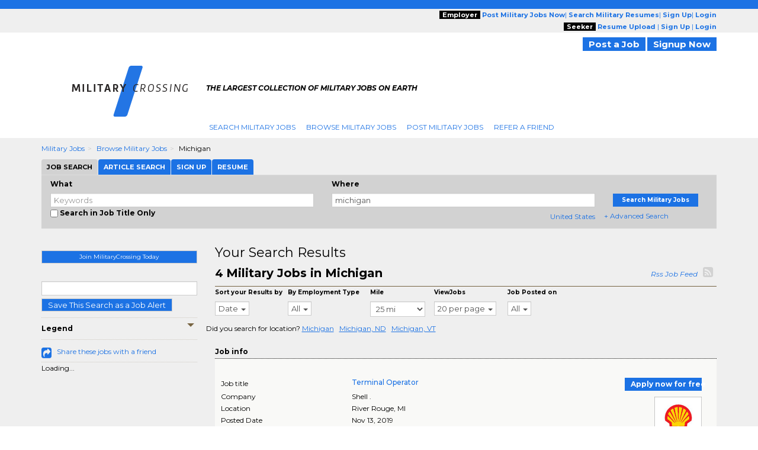

--- FILE ---
content_type: text/html; charset=UTF-8
request_url: https://www.militarycrossing.com/jobs/l-michigan-jobs.html
body_size: 20532
content:

<script type="text/javascript">	
				var url = "https://www.militarycrossing.com/utils/track.php?log_type=search";
				try {
					_request = new XMLHttpRequest();
				} catch (e) {
					_request = new XDomainRequest();		
				}
				_request.open("POST",url,true);
				_request.setRequestHeader("Content-Type", "application/x-www-form-urlencoded");
				_request.send('activationid=&keyword=&loc_str=michigan&regionids=&jobtypeids=&practiceareaids=&tm_compid=111&crossingids=1564&referral_domain=&search_url=www.militarycrossing.com%2Fjobs%2Fl-michigan-jobs.html&userid=&trk_eml=&pubid=&radius=25&recruiter=A&minexp=&maxexp=&sourcewebsite=');

		</script><!-- Search City Data 
--><!--pre style='color:#000000;font: 15px/20px arial; background:#FFFFFF'>Array
(
    [0] => Array
        (
            [keywords] => 
            [location] => michigan
            [company] => 
            [country] => United States
            [categoryids] => 43000
            [search_radius] => 25
            [sponsored_tmcompids] => 63
            [featured_job_hrs] => 0
            [practice_areaids] => 
            [firm_typeids] => 
            [job_typeids] => 
            [exclude_firmids] => 
            [minyearsexp] => 
            [maxyearsexp] => 
            [sortby] => RELEVANCE
            [search_limit] => 23
            [start_record] => 0
            [spons_start_record] => 0
            [blnUserLogin] => 
            [activesince] => 0
            [scfirmids] => 
            [showrecruiterjobs] => ALL
            [showrefreshjobs] => Y
            [multiregionid] => 
            [employmenttype] => 
            [str_exclude_jobids] => 
            [sphinx_host] => 192.168.30.192:5052
            [sphinx_indexname] => jobsearch_slave_full_central
            [refinements] => 
            [blnJobAlert] => 
        )

)
</pre--><!--
<br> H1 filename : /home/ec/seo/industries_common_seo/lcjssearchresults_category_state_h1.php.txt
<br> H2 filename : /home/ec/seo/militarycrossing/lcjssearchresults_category_state_h2.php.txt
<br> H2 filename : /home/ec/seo/industries_common_seo/lcjssearchresults_category_state_h2.php.txt--><!--
<br>meta_file_path : /home/ec/seo/militarycrossing/lcjssearchresults_category_state.php.txt--><!--
<br>h1tagfilepath : /home/ec/seo/industries_common_seo/lcjssearchresults_category_state_h1.php.txtMilitary Jobs in Michigan--><!--
<br>h2tagfilepath : /home/ec/seo/industries_common_seo/lcjssearchresults_category_state_h2.php.txtSearch All Michigan Military Jobs--><!DOCTYPE html>
<html lang="en" itemscope itemtype="http://schema.org/webpage">
<head>
<meta charset="utf-8">
<meta http-equiv="X-UA-Compatible" content="IE=edge">
<meta name="viewport" content="width=device-width, initial-scale=1">
		<!-- <script src="//ajax.googleapis.com/ajax/libs/jquery/1.8.0/jquery.min.js"></script> -->
		<!--[if lt IE 9]><script src='//ajax.googleapis.com/ajax/libs/jquery/1.11.1/jquery.min.js'></script><![endif]--> <!--[if (gte IE 9) | (!IE)]><!--> <script src="//ajax.googleapis.com/ajax/libs/jquery/2.1.1/jquery.min.js"></script> <!--<![endif]-->
		<script>
		if (!window.jQuery)
		{
		    document.write('<script src="https://www.militarycrossing.com/htm/script/jquery-1.11.1.min.js"><\/script>');
		}
		</script>
	
<script src="//code.jquery.com/jquery-migrate-1.2.1.min.js" language="JavaScript" type="text/javascript"></script><!-- for critical code -->
<style type="text/css">
.ui-helper-hidden-accessible{border:0;clip:rect(0 0 0 0);height:1px;margin:-1px;overflow:hidden;padding:0;position:absolute;width:1px}.ui-front{z-index:100}.ui-autocomplete{position:absolute;top:0;left:0;max-height:250px;overflow-y:auto;overflow-x:hidden;z-index:999999}.ui-menu{list-style:none;padding:0;margin:0;display:block;outline:0}.ui-widget{font-family:Verdana,Arial,sans-serif;font-size:1.1em}.ui-widget-content{border:1px solid #aaa;background:#fff;color:#222}html{font-family:sans-serif;-webkit-text-size-adjust:100%;-ms-text-size-adjust:100%}body{margin:0}header,nav,summary{display:block}a{background:0 0}strong{font-weight:700}h1{margin:.67em 0;font-size:2em}img{border:0}button,input,select{margin:0;font:inherit;color:inherit}button{overflow:visible}button,select{text-transform:none}button{-webkit-appearance:button}button::-moz-focus-inner,input::-moz-focus-inner{padding:0;border:0}input{line-height:normal}input[type=checkbox]{box-sizing:border-box;padding:0}*{-webkit-box-sizing:border-box;-moz-box-sizing:border-box;box-sizing:border-box}:after,:before{-webkit-box-sizing:border-box;-moz-box-sizing:border-box;box-sizing:border-box}html{font-size:62.5%}body{font-family:"Helvetica Neue",Helvetica,Arial,sans-serif;font-size:14px;line-height:1.42857143;color:#333;background-color:#fff}button,input,select{font-family:inherit;font-size:inherit;line-height:inherit}a{color:#428bca;text-decoration:none}img{vertical-align:middle}.img-responsive{display:block;max-width:100%;height:auto}.sr-only{position:absolute;width:1px;height:1px;padding:0;margin:-1px;overflow:hidden;clip:rect(0,0,0,0);border:0}h1,h2,h4{font-family:inherit;font-weight:500;line-height:1.1;color:inherit}h1,h2{margin-top:20px;margin-bottom:10px}h4{margin-top:10px;margin-bottom:10px}h1{font-size:36px}h2{font-size:30px}h4{font-size:18px}p{margin:0 0 10px}.text-right{text-align:right}ol,ul{margin-top:0;margin-bottom:10px}.container{padding-right:15px;padding-left:15px;margin-right:auto;margin-left:auto}@media (min-width:768px){.container{width:750px}}@media (min-width:992px){.container{width:970px}}@media (min-width:1200px){.container{width:1170px}}.container-fluid{padding-right:15px;padding-left:15px;margin-right:auto;margin-left:auto}.row{margin-right:-15px;margin-left:-15px}.col-md-12,.col-md-2,.col-md-3,.col-md-4,.col-md-5,.col-md-6,.col-md-7,.col-md-8,.col-md-9,.col-sm-10,.col-sm-12,.col-sm-2,.col-sm-3,.col-sm-4,.col-sm-5,.col-sm-6,.col-sm-7,.col-sm-8,.col-sm-9,.col-xs-10,.col-xs-12,.col-xs-2,.col-xs-4,.col-xs-6,.col-xs-8{position:relative;min-height:1px;padding-right:15px;padding-left:15px}.col-xs-10,.col-xs-12,.col-xs-2,.col-xs-4,.col-xs-6,.col-xs-8{float:left}.col-xs-12{width:100%}.col-xs-10{width:83.33333333%}.col-xs-8{width:66.66666667%}.col-xs-6{width:50%}.col-xs-4{width:33.33333333%}.col-xs-2{width:16.66666667%}.col-xs-offset-4{margin-left:33.33333333%}@media (min-width:768px){.col-sm-10,.col-sm-12,.col-sm-2,.col-sm-3,.col-sm-4,.col-sm-5,.col-sm-6,.col-sm-7,.col-sm-8,.col-sm-9{float:left}.col-sm-12{width:100%}.col-sm-10{width:83.33333333%}.col-sm-9{width:75%}.col-sm-8{width:66.66666667%}.col-sm-7{width:58.33333333%}.col-sm-6{width:50%}.col-sm-5{width:41.66666667%}.col-sm-4{width:33.33333333%}.col-sm-3{width:25%}.col-sm-2{width:16.66666667%}.col-sm-offset-3{margin-left:25%}}@media (min-width:992px){.col-md-12,.col-md-2,.col-md-3,.col-md-4,.col-md-5,.col-md-6,.col-md-7,.col-md-8,.col-md-9{float:left}.col-md-12{width:100%}.col-md-9{width:75%}.col-md-8{width:66.66666667%}.col-md-7{width:58.33333333%}.col-md-6{width:50%}.col-md-5{width:41.66666667%}.col-md-4{width:33.33333333%}.col-md-3{width:25%}.col-md-2{width:16.66666667%}.col-md-offset-3{margin-left:25%}}label{display:inline-block;margin-bottom:5px;font-weight:700}input[type=checkbox]{margin:4px 0 0;line-height:normal}input[type=file]{display:block}.form-control{display:block;width:100%;height:34px;padding:6px 12px;font-size:14px;line-height:1.42857143;color:#555;background-color:#fff;background-image:none;border:1px solid #ccc;border-radius:4px;-webkit-box-shadow:inset 0 1px 1px rgba(0,0,0,.075);box-shadow:inset 0 1px 1px rgba(0,0,0,.075)}.form-control::-moz-placeholder{color:#999;opacity:1}.form-control:-ms-input-placeholder{color:#999}.form-control::-webkit-input-placeholder{color:#999}.btn{display:inline-block;padding:6px 12px;margin-bottom:0;font-size:14px;font-weight:400;line-height:1.42857143;text-align:center;white-space:nowrap;vertical-align:middle;background-image:none;border:1px solid transparent;border-radius:4px}.btn-default{color:#333;background-color:#fff;border-color:#ccc}.fade{opacity:0}.fade.in{opacity:1}.collapse{display:none}.caret{display:inline-block;width:0;height:0;margin-left:2px;vertical-align:middle;border-top:4px solid;border-right:4px solid transparent;border-left:4px solid transparent}.dropdown-menu{position:absolute;top:100%;left:0;z-index:1000;display:none;float:left;min-width:160px;padding:5px 0;margin:2px 0 0;font-size:14px;list-style:none;background-color:#fff;background-clip:padding-box;border:1px solid #ccc;border:1px solid rgba(0,0,0,.15);border-radius:4px;-webkit-box-shadow:0 6px 12px rgba(0,0,0,.175);box-shadow:0 6px 12px rgba(0,0,0,.175)}.dropdown-menu>li>a{display:block;padding:3px 20px;clear:both;font-weight:400;line-height:1.42857143;color:#333;white-space:nowrap}.btn-group{position:relative;display:inline-block;vertical-align:middle}.nav{padding-left:0;margin-bottom:0;list-style:none}.nav>li{position:relative;display:block}.nav>li>a{position:relative;display:block;padding:10px 15px}.nav-tabs{border-bottom:1px solid #ddd}.nav-tabs>li{float:left;margin-bottom:-1px}.nav-tabs>li>a{margin-right:2px;line-height:1.42857143;border:1px solid transparent;border-radius:4px 4px 0 0}.nav-tabs>li.active>a{color:#555;background-color:#fff;border:1px solid #ddd;border-bottom-color:transparent}.tab-content>.tab-pane{display:none}.tab-content>.active{display:block}.navbar{position:relative;min-height:50px;margin-bottom:20px;border:1px solid transparent}@media (min-width:768px){.navbar{border-radius:4px}}@media (min-width:768px){.navbar-header{float:left}}.navbar-collapse{max-height:340px;padding-right:15px;padding-left:15px;overflow-x:visible;-webkit-overflow-scrolling:touch;border-top:1px solid transparent;box-shadow:inset 0 1px 0 rgba(255,255,255,.1)}@media (min-width:768px){.navbar-collapse{width:auto;border-top:0;box-shadow:none}.navbar-collapse.collapse{display:block!important;height:auto!important;padding-bottom:0;overflow:visible!important}.navbar-fixed-top .navbar-collapse{padding-right:0;padding-left:0}}.navbar-fixed-top{position:fixed;right:0;left:0;z-index:1030}@media (min-width:768px){.navbar-fixed-top{border-radius:0}}.navbar-fixed-top{top:0;border-width:0 0 1px}.navbar-brand{float:left;height:50px;padding:15px 15px;font-size:18px;line-height:20px}.navbar-toggle{position:relative;float:right;padding:9px 10px;margin-top:8px;margin-right:15px;margin-bottom:8px;background-color:transparent;background-image:none;border:1px solid transparent;border-radius:4px}.navbar-toggle .icon-bar{display:block;width:22px;height:2px;border-radius:1px}.navbar-toggle .icon-bar+.icon-bar{margin-top:4px}@media (min-width:768px){.navbar-toggle{display:none}}.navbar-nav{margin:7.5px -15px}.navbar-nav>li>a{padding-top:10px;padding-bottom:10px;line-height:20px}@media (min-width:768px){.navbar-nav{float:left;margin:0}.navbar-nav>li{float:left}.navbar-nav>li>a{padding-top:15px;padding-bottom:15px}}.navbar-default{background-color:#f8f8f8;border-color:#e7e7e7}.navbar-default .navbar-brand{color:#777}.navbar-default .navbar-nav>li>a{color:#777}.navbar-default .navbar-toggle{border-color:#ddd}.navbar-default .navbar-toggle .icon-bar{background-color:#888}.navbar-default .navbar-collapse{border-color:#e7e7e7}.breadcrumb{padding:8px 15px;margin-bottom:20px;list-style:none;background-color:#f5f5f5;border-radius:4px}.breadcrumb>li{display:inline-block}.breadcrumb>li+li:before{padding:0 5px;color:#ccc;content:"/\00a0"}.pagination{display:inline-block;padding-left:0;margin:20px 0;border-radius:4px}.pagination>li{display:inline}.pagination>li>a{position:relative;float:left;padding:6px 12px;margin-left:-1px;line-height:1.42857143;color:#428bca;text-decoration:none;background-color:#fff;border:1px solid #ddd}.pagination>li:first-child>a{margin-left:0;border-top-left-radius:4px;border-bottom-left-radius:4px}.pagination>li:last-child>a{border-top-right-radius:4px;border-bottom-right-radius:4px}.pagination>.active>a{z-index:2;color:#fff;background-color:#428bca;border-color:#428bca}.close{float:right;font-size:21px;font-weight:700;line-height:1;color:#000;text-shadow:0 1px 0 #fff;opacity:.2}button.close{-webkit-appearance:none;padding:0;background:0 0;border:0}.modal{position:fixed;top:0;right:0;bottom:0;left:0;z-index:1050;display:none;overflow:auto;overflow-y:scroll;-webkit-overflow-scrolling:touch;outline:0}.modal.fade .modal-dialog{-webkit-transform:translate(0,-25%);-ms-transform:translate(0,-25%);transform:translate(0,-25%)}.modal-dialog{position:relative;width:auto;margin:10px}.modal-content{position:relative;background-color:#fff;background-clip:padding-box;border:1px solid #999;border:1px solid rgba(0,0,0,.2);border-radius:6px;outline:0;-webkit-box-shadow:0 3px 9px rgba(0,0,0,.5);box-shadow:0 3px 9px rgba(0,0,0,.5)}.modal-header{min-height:16.42857143px;padding:15px;border-bottom:1px solid #e5e5e5}.modal-header .close{margin-top:-2px}.modal-title{margin:0;line-height:1.42857143}.modal-body{position:relative;padding:20px}@media (min-width:768px){.modal-dialog{width:600px;margin:30px auto}.modal-content{-webkit-box-shadow:0 5px 15px rgba(0,0,0,.5);box-shadow:0 5px 15px rgba(0,0,0,.5)}}.clearfix:after,.clearfix:before,.container-fluid:after,.container-fluid:before,.container:after,.container:before,.nav:after,.nav:before,.navbar-collapse:after,.navbar-collapse:before,.navbar-header:after,.navbar-header:before,.navbar:after,.navbar:before,.row:after,.row:before{display:table;content:" "}.clearfix:after,.container-fluid:after,.container:after,.nav:after,.navbar-collapse:after,.navbar-header:after,.navbar:after,.row:after{clear:both}.pull-right{float:right!important}.pull-left{float:left!important}@-ms-viewport{width:device-width}@media (max-width:767px){.hidden-xs{display:none!important}}@media (min-width:768px) and (max-width:991px){.hidden-sm{display:none!important}}@media (min-width:992px) and (max-width:1199px){.hidden-md{display:none!important}}@media (min-width:1200px){.hidden-lg{display:none!important}}@media screen and (min-width:320px) and (max-width:767px){.row-flex-mobile{display:-ms-flexbox;display:flex;-ms-flex-wrap:wrap;flex-wrap:wrap}.row-flex-mobile .leftsticky{-ms-flex-order:2;order:2}.row-flex-mobile .contentsticky{-ms-flex-order:0;order:0}}body{font-family:Montserrat,sans-serif;font-size:12px;line-height:20px;color:#000;word-break:normal}a{color:#1c72e4;text-decoration:none!important}h1,h2{margin-top:0;margin-bottom:0}h1{font-size:33px}h2{font-size:22px}h4{font-size:14px;font-weight:700}ol,ul{margin-bottom:0}input[type=checkbox]{vertical-align:sub}.form-control{border-radius:0;height:auto;padding:0;font-size:13px;line-height:normal;padding:3px 5px!important}.btn{white-space:nowrap;padding:0 10px;font-size:13px;color:#fff}.btn-default{color:#fff;background-color:#1c72e4}.dropdown-menu{top:97%;font-size:13px;background-color:#fff;border:1px solid #ccc;border:1px solid rgba(0,0,0,.15);-webkit-box-shadow:0 6px 12px rgba(0,0,0,.175);box-shadow:0 6px 12px rgba(0,0,0,.175);border:none}.dropdown-menu>li>a{line-height:20px}.nav>li{background:url(https://www.employmentcrossing.com/images/seprater.jpg) no-repeat right center}.nav>li:first-child{margin:0}.nav>li>a{white-space:nowrap;font-size:12px;text-transform:uppercase;padding:3px 9px 3px 9px}.nav-tabs>li>a{line-height:20px}.nav-tabs>li.active>a{background-color:#df5134}.navbar-collapse{padding-right:0;padding-left:0}.navbar-fixed-top{z-index:999}.navbar-brand{height:auto;padding:0;font-size:17px}.navbar-toggle{background-color:#1c72e4;border:medium none;border-radius:0;float:left;margin-right:0;padding:8px 5px}.navbar-toggle .icon-bar{background:#fffdff}.navbar-nav>li>a{line-height:auto}.navbar-default .navbar-brand{color:#1c72e4}.navbar-default .navbar-nav>li>a{color:#1c72e4}.navbar-default .navbar-toggle .icon-bar{background-color:#fff}.breadcrumb{padding:8px 0 8px 0}.breadcrumb>li{text-transform:capitalize}.breadcrumb>li+li:before{content:">\00a0"}.pagination{margin:2px 0}.pagination>li>a{padding:3px 3px;line-height:10px;color:#1c72e4;margin-left:2px}.pagination>li:last-child>a{border-bottom-right-radius:0;border-top-right-radius:0}.pagination>.active>a{background-color:#1c72e4;border-color:#1c72e4}.close{font-size:19.5px}.modal{z-index:1000}.modal-header{padding:10px;min-height:35px}.modal-title{line-height:20px}.modal-body{padding:10px}@media (max-width:767px){.nav>li:first-child a{padding:3px 9px 3px 9px!important}.spec-mob{background:#efefef!important}.spec-mob img{width:56%!important;margin:5px 10px!important}.gry-background{position:relative;margin-top:65px}#myTab>li{display:inline-block;width:auto!important}#myTab>li a{display:block}.title_testimonials{white-space:normal}.active{height:auto!important}#selectedCountry{margin:0 0 0 5px!important}.navbar-fixed-top{-webkit-box-shadow:0 2px 2px 0 rgba(0,0,0,.5);-moz-box-shadow:0 2px 2px 0 rgba(0,0,0,.5);box-shadow:0 2px 2px 0 rgba(0,0,0,.5)}.mile-space{padding-left:0!important;padding-right:0!important}#myTab{overflow-x:auto;white-space:nowrap;width:100%}#myTab>li{float:none!important;margin:0!important}#myTab>li a{font-size:11px;margin:0;padding:3px 9px!important;font-weight:400!important}button{outline:0}#myTab>li.active a{border-left:solid 1px transparent}ol>li>a{word-break:break-all}#myTab>li a{width:100%}.right-box{padding:15px}.title_testimonials{font-size:1.375rem}.row-flex-mobile>.leftsticky{padding-left:15px;padding-right:15px}.row-flex-mobile>.leftsticky>.theiaStickySidebar>.right-box{padding:0}.link_btn_style_small{font-size:11px!important}}@media (min-width:768px) and (max-width:991px){.title_testimonials{font-size:1.375rem}}.btn{border-radius:0;line-height:inherit}.navbar-nav{margin:5px}.jobs-share-friends{font-size:20px;color:#1c72e4;vertical-align:text-top}.font-12{font-size:12px}.fa-rss-square{font-size:20px;color:#d2d2d2}.theiaStickySidebar label{font-size:10px}.font-12{line-height:normal!important}body{background:url(https://www.employmentcrossing.com/images/body_bg_20170713083347.jpg) 0 37px repeat-x #fff}@media (max-width:767px){body{background-image:none!important}p{word-break:break-all}}@media screen and (min-width:320px) and (max-width:767px){.nav>li:first-child{margin:0!important}.nav>li{background:0 0}.nav>li>a{background-color:#efefef;border-bottom:solid 1px #cfcfcf}.title_testimonials{padding:5px 0 10px!important}}.pink_Transparent,.social{display:inline-block}a{outline:0}.padd_T10{padding:10px 0 0}.padd_T_5{padding:5px 0 0}.padd_T_10{padding:10px 0 0}.padd_TB_10{padding:10px 0}.padd_T_25{padding:25px 0 0}.margin-T-10{margin:10px 0 0}.margin-T-19{margin:19px 0 0}.margin-R-5{margin:0 5px 0 0}.font-12{font-size:12px}header,header a{font-size:11px}.pink_Transparent{background:#efefef;width:100%}.dark_brown{height:15px;background:#1c72e4}.color_brown{color:#1c72e4!important}header{position:relative}.social{padding:1px 3px 0 0;float:right}.gry-background{display:inline-block;width:100%;background-color:#efefef}.side_btn_style{text-align:center;margin:0 0 10px}.side_btn_style{border:none;background:#1c72e4;font-size:10px;color:#fff;font-weight:700;padding:1px 10px}.breadcrumb a{text-decoration:underline}.orange_link{text-decoration:none}.search_results{border-bottom:solid 1px #766341;padding:0 0 10px;color:#000;font-size:12px}.extra_Small{font-size:10px;font-weight:700}.extra_Small{line-height:12px}.pink_Strip{background:url(https://www.employmentcrossing.com/images/pink_top_20170713085429.jpg) top left repeat-x #f9f9f7}.orange_link{color:#1c72e4}.sidee_title{border-top:dotted 1px #cec9c1;border-bottom:dotted 1px #cec9c1;padding:8px 0;color:#000;font-weight:700;font-size:12px}.icon_set_bg{background:url(https://www.employmentcrossing.com/images/icon-set_20170713084604.png)}.face,.gplus,.linkedin,.twitter{display:block}.face,.gplus,.linkedin,.twitter{width:18px;height:18px}.linkedin{background-position:-6px -206px}.twitter{background-position:-6px -233px}.face{background-position:-6px -260px}.gplus{background-position:-6px -287px}.right-box{background:#efefef}.title_testimonials{font-weight:400;float:left}.title_testimonials{font-size:22px;color:#000;line-height:normal;width:100%;padding:0 0 10px;margin:0;text-transform:capitalize}.link_btn_style,.link_btn_style_small{border:none;text-align:center;margin:0 0 10px;font-weight:700}.link_btn_style{background:#1c72e4!important;padding:2px 10px;font-size:11px;color:#fff}.link_btn_style_small{background:#1c72e4;font-size:12px;color:#fff;padding:1px 10px}ul.nav-tabs>li a{display:inline-block}.padd_T_15{padding:15px 0 0}ul.nav-tabs>li{padding:0;float:left;list-style:none;line-height:24px;background-image:none;margin:10px 0 0}ul.nav-tabs>li a{font-size:11px;background-color:#933e08;color:#fff}.pagination>li>a{background-color:none!important}.nav>li:first-child{margin:0}.nav>li:first-child a{padding:3px 9px 3px 0}.error{color:red}.dotted_Border{border-top:dotted 1px #000}@media screen and (-webkit-min-device-pixel-ratio:0){::i-block-chrome{background:url(https://www.employmentcrossing.com/images/popup_20170713085431.jpg) no-repeat;border-radius:0;max-height:100%;min-height:600px}}input[type=file]{display:block;float:left;width:225px}.new-modal-header{background:url(https://www.employmentcrossing.com/images/search_bg.jpg) repeat-x;font-size:12px;color:#fff;font-weight:700}.slidingDiv{position:relative}.close{position:absolute}input[type=checkbox]{float:left}.vertical-search{background:#d2d2d2;padding:5px 0 10px;margin:0 0 15px;width:100%;display:inline-block}.close,.scrollToTop-btn{text-decoration:none}.close{background:#000!important;color:#fff!important;font-size:25px;line-height:19px;right:0;text-align:center;top:0;width:34px;height:34px;opacity:1}#myTab>li a{display:inline-block;font-size:11px}.outer-container{float:left;width:100%}#myTab>li{background-image:none;float:left;line-height:24px;list-style:none;padding:0;margin:0 1px 0 0}#myTab>li a{margin:0;background-color:#1c72e4;color:#fff;font-weight:700;padding:3px 9px;border:none}#myTab>li.active a{background:#d2d2d2;color:#000;border:none}.scrollToTop-btn{background:rgba(28,114,228,.5);border:none;bottom:10px;color:#fff;font-size:30px;font-weight:700;height:35px;outline:0;padding:8px 6px;position:fixed;right:30px;text-align:center;width:40px;z-index:999999;display:none}.orange-sub-title{font-size:18px}select{float:right;width:60%;border:1px solid #ccc;color:#555;font-size:13px;line-height:20px;padding:0;display:block}select{background-color:#fff}.simple-row{float:left;width:100%}.search-tabbing .form-control3{background-color:#fff;background-image:none;border:1px solid #ccc;color:#555;display:block;font-size:13px;padding:3px 5px;text-indent:15px;width:100%;line-height:normal}.btn-type-title{background:#000;color:#fff;font-weight:700;padding:0 5px}.job-post-sec{float:left;width:30%}.tag-line{font-weight:700}.mile-space{padding-left:15px;padding-right:15px}.tag-line{font-style:italic;color:#000;font-size:11px}.tag-line p{padding-top:5px}#SocialIconsTop{padding-top:8px}#selectedCountry{margin:0}.nav>li:last-child{background:0 0!important}.poss-c{position:static}.outer_cover{width:100%}.home-logo{border-right:15px solid #fff;padding:0 15px 0 15px}.breadcrumb{margin-bottom:0;background-color:transparent;border-radius:0}.navbar-brand img.img-responsive{float:left}.result-space-cover{width:100%;float:left;padding:10px}.size-fix{font-size:10px}
</style><!-- for critical code -->
<!-- HTML5 Shim and Respond.js IE8 support of HTML5 elements and media queries -->
<!-- WARNING: Respond.js doesn't work if you view the page via file:// -->
<!--[if lt IE 9]>
	<script src="https://oss.maxcdn.com/libs/html5shiv/3.7.0/html5shiv.js"></script>
	<script src="https://oss.maxcdn.com/libs/respond.js/1.4.2/respond.min.js"></script>
    <![endif]-->
<!-- jQuery (necessary for Bootstrap's JavaScript plugins) -->
<!-- Include all compiled plugins (below), or include individual files as needed -->
<script>HTTP = 'https://www.militarycrossing.com/';</script>
<script type="text/javascript"  language="JavaScript" src="https://www.militarycrossing.com/htm/script/general_20221213015646.js"></script><script type="text/javascript"  language="JavaScript" src="https://www.militarycrossing.com/htm/script/bootstrap.min_20150130010109.js"></script><script type="text/javascript"  language="JavaScript" src="https://www.militarycrossing.com/htm/script/lcjobs_20180620081548.js"></script>	<!--check IE compatibility-->
		<!--check IE compatibility -->
		<script type="text/javascript" language="javascript">
		var HTTP = '';
		HTTP = 'https://www.militarycrossing.com/';
		window.name='lcwa';
		</script>


		<!-- Hotjar Tracking Code for https://www.employmentcrossing.com -->
		<script>
		    (function(h,o,t,j,a,r){
		        h.hj=h.hj||function(){(h.hj.q=h.hj.q||[]).push(arguments)};
		        h._hjSettings={hjid:1300633,hjsv:6};
		        a=o.getElementsByTagName('head')[0];
		        r=o.createElement('script');r.async=1;
		        r.src=t+h._hjSettings.hjid+j+h._hjSettings.hjsv;
		        a.appendChild(r);
		    })(window,document,'https://static.hotjar.com/c/hotjar-','.js?sv=');
		</script>
			
 <link rel="alternate" type="application/rss+xml" title="Jobs RSS Feed" href="https://www.militarycrossing.com/lcjssearchresults_rss.xml">
<link rel="alternate" type="application/rss+xml" title="Article RSS Feed" href="https://www.militarycrossing.com/rssfeed/xml/rssfeedarticle.xml">
<script>
(function() {
  var _fbq = window._fbq || (window._fbq = []);
  if (!_fbq.loaded) {
    var fbds = document.createElement('script');
    fbds.async = true;
    fbds.src = '//connect.facebook.net/en_US/fbds.js';
    var s = document.getElementsByTagName('script')[0];
    s.parentNode.insertBefore(fbds, s);
    _fbq.loaded = true;
  }
  _fbq.push(['addPixelId', '1435532263377928']);
})();
window._fbq = window._fbq || [];
window._fbq.push(['track', 'PixelInitialized', {}]);
</script>
<noscript><img height='1' width='1' alt='' style='display:none' src='https://www.facebook.com/tr?id=1435532263377928&ev=NoScript' /></noscript>
<link rel="canonical" href="https://www.militarycrossing.com/jobs/l-michigan-jobs.html">
<!--link rel="alternate" media="handheld" href=""-->
<link rel="alternate" type="application/rss+xml" title="Search Result RSS Feed"	href="https://www.militarycrossing.com/lcjssearchresults_rss.php?d=1564&kwt=&kwd=&lq=michigan&lqc=United%20States&rd=25&rc=&du=&pgr=20&pgn=1&jst=&sto=&q1=&q2=&cat=&ext=&c=&et=&sb=d">

<script language="javascript" type="text/javascript">
var nonloginsearch = false;
	nonloginsearch = true;
	var srchkwd = 'kwt=';
	var srchrgid = 'rid=2754';
	var srchurl = 'https://www.employmentcrossing.com/';
</script>
<Title>Military Jobs in Michigan, Search Michigan Military Jobs, Careers, Employment | MilitaryCrossing.com</Title>
<meta name="description" content="Search military jobs in Michigan. Find Michigan military jobs, careers, employment in Michigan on MilitaryCrossing.com job search powered by EmploymentCrossing.com - The most quality jobs - Anywhere.">
<meta name="keywords" content="military jobs in Michigan, Michigan military jobs, jobs in military, careers, employment, job search, opportunities, job openings, positions, job listings, vacancies, MilitaryCrossing.com">
<meta name="author" content="MilitaryCrossing.com">
<meta name="revisit-after" content="2 Days">
<meta http-equiv="content-type" content="text/html;charset=UTF-8">
<style>
	.modelstyle {
	background-color: #fff;
	border: 1px solid rgba(0, 0, 0, .2);
	box-shadow: 0 3px 9px rgba(0, 0, 0, .5);
	font-size: 13px;
	font-weight: 700;
	height: 50px;
	left: 0;
	margin: 0 60px;
	padding: 15px;
	position: absolute;
	text-align: center;
	top: 40%;
	width: 85%;
	z-index: 9
}

.blurtext {
	color: transparent;
	text-shadow: 0 0 3px rgba(0, 0, 0, .5)
}
</style>


</head>
<body>
<div class="outer-container">
    <div class="container-fluid">
    				<div class="row">
					<input type="hidden" name="clsjobalert_EC_domainid" value="1564">
					<input type="hidden" name="clsjobalert_activesince" value="0">
		<script>
$(document).ready(function(){
	//Check to see if the window is top if not then display button
	$(window).scroll(function(){
		if ($(this).scrollTop() > 100) {
			$('.scrollToTop-btn').fadeIn();
		} else {
			$('.scrollToTop-btn').fadeOut();
		}
	});

	//Click event to scroll to top
	$('.scrollToTop-btn').click(function(){
		$('html, body').animate({scrollTop : 0},800);
		return false;
	});

});
</script>
	<header>
		<script type="text/javascript">
	function socialIcon()
	{
		(function() {
		var shr = document.createElement('script');
		shr.setAttribute('data-cfasync', 'false');
		shr.src = '//dsms0mj1bbhn4.cloudfront.net/assets/pub/shareaholic.js';
		shr.type = 'text/javascript'; shr.async = 'true';
		shr.onload = shr.onreadystatechange = function() {
		  var rs = this.readyState;
		  if (rs && rs != 'complete' && rs != 'loaded') return;
		  var site_id = '9b6b0407940541bbb99ea3848978adc4';
		  try { Shareaholic.init(site_id); } catch (e) {}
		};
		var s = document.getElementsByTagName('script')[0];
		s.parentNode.insertBefore(shr, s);
		})();
			
		
	}
	</script>
	<button class="side_btn_style hidden-xs" onclick="javascript:socialIcon();" style="left: 0; padding: 0; z-index:1; position: fixed; top: 30%;"> <img border="0" alt="" src="https://www.militarycrossing.com/images/clicktoshare.png" class="img-responsive">
	</button> 	<div class="outer_cover"> 
		<div class="pink_Transparent hidden-xs">
			<div class="color_brown hidden-xs">
				<div class="dark_brown"> &nbsp; </div>
				<div class="container hidden-xs" >
					<div class="row">
						<div class="col-md-6 col-sm-5">
							<div class="">
							<!-- PST-2==>10--fulldt--20260119-->							</div>
						</div>
						<div class="col-md-6 col-sm-7 " style="text-align:right;">
							<div class="scroll-hide">
																<span class="btn-type-title">Employer</span> 
								<a href="https://www.militarycrossing.com/employers/lcjobpostingmain.php" class="color_brown"><strong>Post 
								Military								Jobs Now</strong></a>|
								<a href="https://www.militarycrossing.com/employers/resume-search.php"  class="color_brown"><strong>Search 
									Military									Resumes</strong></a>|
								<a rel="nofollow" href="https://www.militarycrossing.com/employers/lcjpsignup.php" class="color_brown"><strong>Sign Up</strong></a>|
								<a rel="nofollow" href="https://www.militarycrossing.com/employers/lcjplogin.php" class="color_brown"><strong>Login</strong></a>
																<br />
															<span class="btn-type-title">Seeker</span>
								<a rel="nofollow" href="https://www.militarycrossing.com/lcvisitorresumeupload.php" class="color_brown"><strong>Resume Upload</strong></a> |
								<!--<a rel="nofollow" href="https://www.militarycrossing.com/concierge/" class="color_brown"><strong>Concierge</strong></a> |
								<a rel="nofollow" href="https://www.militarycrossing.com/resumefacelift/" class="color_brown"><strong>Resume Facelift</strong></a> |-->
																	<a rel="nofollow" href="https://www.militarycrossing.com/lcsignin.php" class="color_brown"><strong>Sign Up</strong></a> |
														<a rel="nofollow" href="https://www.militarycrossing.com/lclogin.php?domainid=1564" class="color_brown"><strong>Login</strong></a>
														</div>
						</div>
					</div>
				</div>
			</div>
		</div>
		<!-- for hemant -->
		<div class="hidden-xs poss-c">
			<div class="container">
				<div class="padd_TB_10 hidden-xs pull-right text-right">
										<a href="https://www.militarycrossing.com/employers/lcjobpostingmain.php" rel="nofollow" class="link_btn_style" style="font-size:15px;background-color: #933C06">Post a Job</a>
					<a href="https://www.militarycrossing.com/lcsignin.php" rel="nofollow" class="link_btn_style" style="font-size:15px;background-color: #933C06">Signup Now</a>
									</div>	
			</div>
		</div>
		<!-- for hemant -->	
	</div>


		

		<!--for mobile header-->
			
			<nav class="navbar navbar-default navbar-fixed-top hidden-md hidden-sm hidden-lg">
			  
				<!-- Brand and toggle get grouped for better mobile display -->
				<div class="navbar-header spec-mob">
									<a href="https://www.militarycrossing.com/" style="text-decoration:none;" class="navbar-brand" >
						<img border="0" class="img-responsive" src="https://d1qlntccfgnfp6.cloudfront.net/images/logo/logo1564_20181029042929.png" alt="The Largest Collection of Jobs on Earth | MilitaryCrossing" > 
					</a>
							
				
					<button type="button" style="margin: 5px 5px 0 0;" class="navbar-toggle collapsed pull-right" data-toggle="collapse" data-target="#bs-example-navbar-collapse-1" aria-expanded="false">
					<span class="sr-only">Toggle navigation</span>
					<span class="icon-bar"></span>
					<span class="icon-bar"></span>
					<span class="icon-bar"></span>
				  </button>
				</div>

				<!-- Collect the nav links, forms, and other content for toggling -->
				<div class="collapse navbar-collapse" id="bs-example-navbar-collapse-1">
				  <ul class="nav navbar-nav">
					<li>
						<a href="https://www.militarycrossing.com/lcjsadvancesearch.php">Search
							Military							Jobs </a>
					</li>
					<li>
						<a href="https://www.militarycrossing.com/browse-jobs/jobs.html">Browse
							Military							Jobs </a>
					</li>
					<li>
						<a href="https://www.militarycrossing.com/employers/lcjobpostingmain.php">Post
							Military							Jobs </a>
					</li>
					<li>
						<a rel="nofollow" href="https://www.militarycrossing.com/lcreferafriend.php">Refer A Friend </a>
					</li>
															<li style=" background:none;">
						<a rel="nofollow" href="https://www.militarycrossing.com/lcsignin.php" >Sign Up </a>
					</li>
					<li style=" background:none;">
						<a rel="nofollow" href="https://www.militarycrossing.com/lclogin.php?domainid=1564" >Login</a>
					</li>
									  </ul>
				</div><!-- /.navbar-collapse -->
			  
			</nav>
		<!--for mobile header END-->
		<div class="hidden-xs">
			<div class="padd_T_15 container hidden-xs">
				<div class="col-md-3 col-sm-3 home-logo">
											<a href="https://www.militarycrossing.com/" style="text-decoration:none;" class="logo-space">
						<img border="0" class="img-responsive pull-right" src="https://d1qlntccfgnfp6.cloudfront.net/images/logo/logo1564_20181029042929.png" alt="The Largest Collection of Jobs on Earth | MilitaryCrossing" > </a>
										
				</div>
				<div class="col-md-9 col-sm-9 hidden-xs ">
					<div class="row padd_T_25">
						<div class="col-md-8 col-sm-8 tag-line hidden-sm hidden-xs">
							<!--div class="newyear-logo" style="top: -45px; position: absolute; left: 0;">
															</div-->
							<div class="row">
																<p class="font-12"><strong >THE LARGEST COLLECTION OF MILITARY JOBS ON EARTH</strong></p>
															</div>
						</div>
						<div class="col-md-4 col-md-4 pull-right" id="SocialIconsTop">
								<a rel="nofollow" href="http://www.linkedin.com/company/employmentcrossing" target="_blank" class="social">
								<span class="icon_set_bg linkedin">&nbsp;</span></a>

								<a rel="nofollow" href="https://twitter.com/EmployCrossing" target="_blank" class="social">
								<span class="icon_set_bg twitter">&nbsp;</span></a>

								<a rel="nofollow" href="https://www.facebook.com/EmploymentCrossing" target="_blank" class="social">
								<span class="icon_set_bg face" >&nbsp;</span></a>

														</div>
					</div>
				</div>
				<div class="col-md-9 col-md-offset-3 col-sm-9 col-sm-offset-3">
					<div class="row">
						<div class="collapse navbar-collapse" id="bs-example-navbar-collapse-1">
							<ul class="nav navbar-nav">
								<li>
									<a href="https://www.militarycrossing.com/lcjsadvancesearch.php">Search
										Military										Jobs </a>
								</li>
								<li>
									<a href="https://www.militarycrossing.com/browse-jobs/jobs.html">Browse
										Military										Jobs </a>
								</li>
								<li>
									<a href="https://www.militarycrossing.com/employers/lcjobpostingmain.php">Post
										Military										Jobs </a>
								</li>
								<li>
									<a rel="nofollow" href="https://www.militarycrossing.com/lcreferafriend.php">Refer A Friend </a>
								</li>
															</ul>
						</div>
					</div>
				</div>
			</div>
		</div>
	</header>
	<script>
	$(window).scroll(function() {
		if ($(this).scrollTop() > 1){
			$('.outer_cover').addClass("my_sticky");
		}
		else{
			$('.outer_cover').removeClass("my_sticky");
		}
	});
	</script>
<a href="#" class="scrollToTop-btn"><span class="arrow-up"><i class="fa fa-sort-asc"></i></span></a>			<div class="gry-background">
				<div class="container-fluid">
					<div class="row" style="position:relative">
						<div class="container">
							<div class="row">
								<div class="col-md-12 col-sm-12">
									<ol class="breadcrumb">
										<li><a href=https://www.militarycrossing.com/>Military Jobs</a></li><li><a href=https://www.militarycrossing.com/browse-jobs/jobs.html>Browse Military Jobs</a></li><li>Michigan</li>									</ol>
								</div>
								<div class="padd_T_5">
								<link rel="stylesheet" type="text/css" href="https://www.militarycrossing.com/htm/css/jquery/jquery-ui_20160823005353.css" ><script type="text/javascript"  language="JavaScript" src="https://www.militarycrossing.com/htm/script/jquery-ui_20171003051045.js"></script><!--search-->
<style>
ul.token-input-list-facebook {
    background-color: #FFFFFF;
    
    clear: left;
    cursor: text;
    font-family: Verdana,sans-serif;
    font-size: 12px;
    height: auto !important;
    list-style-type: none;
    margin: 0;
    min-height: 1px;
    overflow: hidden;
    padding: 0;
    width: auto;
    z-index: 999;
}
li.token-input-token-facebook {
    background-color: #EFF2F7;
    border: 1px solid #CCD5E4;
    border-radius: 5px 5px 5px 5px;
    color: #000000;
    cursor: default;
    float: left;
    font-size: 11px;
    height: auto !important;
    margin: 3px;
    overflow: hidden;
    padding: 1px 3px;
    white-space: nowrap;
}
li.token-input-token-facebook span {
    color: #A6B3CF;
    cursor: pointer;
    font-weight: bold;
    margin-left: 5px;
}
li.token-input-token-facebook p {
    display: inline;
    margin: 0;
    padding: 0;
}
</style>
<script type="text/javascript">
var currentSearchCountry	= "United States";
var	position	=	0;
var HTTP	=	"https://www.militarycrossing.com/";

function setDropdownValue(val)
{
	document.getElementById('clsjobalert_searchcountry').value= val;
	changevalue_new_design();
}

function changevalue_new_design()
{
	var dropdownValue = document.getElementById('clsjobalert_searchcountry').value;
	Country = dropdownValue;
	if(typeof jQuery.Autocompleter == 'function')
	{
		jQuery("input#clsjobalert_locationquery").setOptions({ url:HTTP+"lcjsgetcitybycountryid.php?type=1&country=" + Country});
	}
	jQuery("input#clsjobalert_locationquery").val('');
	$("#c_granted_intl1").toggle("slow");
	jQuery('#selectedCountry').html('<a href="javascript:;" style="color:#000;background:none;text-decoration:none;" title="'+dropdownValue+'">'+ dropdownValue.substring(0, 14) +'</a>');
}

</script>
<div data-example-id="togglable-tabs" role="tabpanel" class="search-tabbing bs-example-tabs col-md-12 col-sm-12">
    <ul role="tablist" class="nav nav-tabs" id="myTab">
      <li role="presentation" class="active" id="home-tab">
			<a aria-expanded="true" aria-controls="home" id="home-tab" href="#j-search" data-toggle="tab" role="tab" >Job Search</a>
	  </li>
      <li role="presentation" class="" id="artical">
			<a aria-expanded="false" aria-controls="artical" data-toggle="tab" id="artical" role="tab" href="#a-search" >Article Search</a>
	  </li>
	  		<li role="presentation" >
			<a aria-expanded="false" aria-controls="signup" data-toggle="tab" id="sign" role="tab" href="#signup" >Sign Up</a>
		</li>
	  		<li role="presentation" >
			<a aria-expanded="false" aria-controls="up-resume" data-toggle="tab" id="u-resume" role="tab" href="#up-resume">Resume</a>
		</li>
    </ul>
    <div class="tab-content" id="myTabContent">
		<div aria-labelledby="home-tab" id="j-search" class="tab-pane fade active in" role="tabpanel">
      	<form name="formmainsearch1" Method="POST" action="https://www.militarycrossing.com/lcjssearchresults.php">
		<input type="hidden" name="clsjobalert_advsearch_removecompany" id="clsjobalert_advsearch_removecompany" value="">
		<input type="hidden" name="clsjobalert_advsearch_removeregionids" id="clsjobalert_advsearch_removeregionids" value="">
		<input type="hidden" name="clsjobalert_advsearch_removejatype" id="clsjobalert_advsearch_removejatype" value="">
				<input type="hidden" name="clsjobalert_hdnsubmited" value="1">
			<div class="vertical-search">
				<div class="simple-row">
					<div class="col-md-5 col-sm-5">
						<label>What</label><br>
						<input type="text" name="clsjobalert_keywords" id="kwd_searchbox" size="30" value="" placeholder="Keywords" class="form-control"/>
						<script>
							$(document).ready(function() {
							$("input#kwd_searchbox").autocomplete({
								minLength: 2,
								selectFirst: false,
								matchCase: false,
								matchSubset: true,
								matchContains: true,
								cacheLength: 0,
								max: 100,
								source: function( request, response ) {
									$.ajax({
											url : "https://www.militarycrossing.com/utl_search_job_title.php",
											dataType: "json",
										data: {
												term: request.term
											},
										success: function( data ) {
												response( data );
											}
										});
									},
									focus: function( event, ui ) {
										$( "#kwd_searchbox" ).val( ui.item.name );
										return false;
									},
									select: function( event, ui ) {
										$( "#kwd_searchbox" ).val(ui.item.name);
										return false;
									},
								})
								.autocomplete( "instance" )._renderItem = function( ul, item ) {
								return $( "<li>" )
								.append( "<a>" + item.name + "</a>" )
								.appendTo( ul );
								};
							});
							</script>
						<input type="checkbox" name="clsjobalert_searchinjobtitle"  >&nbsp;<strong>Search in Job Title Only</strong>
					</div>
					<div class="col-md-5 col-sm-5">
											<label>Where</label><br>
						<input type="text" size="26" class="form-control" name="clsjobalert_locationquery" id="clsjobalert_locationquery" value="michigan" placeholder="City and state or zip" size="26">
						<script type="text/javascript">
							$(document).ready(function() {

								$("input#clsjobalert_locationquery").autocomplete({
									minLength: 2,
									width: 260,
									selectFirst: false,
									matchCase: false,
									matchSubset: true,
									matchContains: true,
									cacheLength: 0,
									max: 100,
									source: function( request, response ) {
										$.ajax({
												url : "https://www.militarycrossing.com/lcjsgetcitybycountryid_new.php?type=1&country="+document.getElementById('clsjobalert_searchcountry').value,
												dataType: "json",
												data: {
													term: request.term
												},
													success: function( data ) {
													response( data );
												}
											});
										},
										focus: function( event, ui ) {
											$( "#clsjobalert_locationquery" ).val( ui.item.value );
											return false;
										},
								})
								.autocomplete( "instance" )._renderItem = function( ul, item ) {
								return $( "<li>" )
								.append( "<a>" + item.value + "</a>" )
								.appendTo( ul );
								};

								$("body").on("click","form[name=formmainsearch1] span#selectedCountry:not([data-filled-country])",function(e)
								{
									var $object = $(this);
								            
								    $(this).attr("data-filled-country","1");

								$('#locationDiv').load('https://www.militarycrossing.com/htm/includes/suggestion_country_list.php?country=United+States',function(){
									$($object).trigger("click");
								
								});
								})
							});
						</script>
						<span id="changecountry_search-nav" style="font-size:12px; text-align:right; display: block; padding: 0 14px 0 0;"></span>
						<span id="selectedCountry" style="float: right; margin-top:6px;" class="hidden-xs">
							<a href="javascript:;"  title="United States" style="background:none;text-decoration:none;">United States</a>
						</span>
						<div class="slidingDiv" id="locationDiv"><input type="hidden" id="clsjobalert_searchcountry" value="United States"></div>
										</div>
					<div class="col-md-2 col-sm-2"><br>
						<button class="side_btn_style" type="submit" style="margin:6px 0 1px 0; padding:1px 15px 1px 15px">Search Military Jobs</button>
						<div class="row" style=" padding:5px 0 0 0px">
							<span style="">
								<a style="background:none;text-decoration:none;" title="" href="https://www.militarycrossing.com/lcjsadvancesearch.php">+ Advanced Search</a>
							</span>
						</div>
					</div>
					<div>
										</div>
				</div>
			</div>
		</form>
		</div>
		<div aria-labelledby="artical" id="a-search" class="tab-pane fade " role="tabpanel">
			<form name="formmainarticle"  method="POST" action="https://www.militarycrossing.com/article/lcarticlearchive.php">
			<input type="hidden" name="clsarticle_hdnsubmited" value="1">
			<input type="hidden" name="clsarticle_hdnaction" value="">
			<input type="hidden" name="clsarticle_article_tag" value="">
			<input type="hidden" name="clsarticle_type" value="">
			   <div class="vertical-search">
					<div class="col-md-5 col-sm-5">
						<label>Keywords</label><br/>
						<input type="text" placeholder="Keywords" id="exampleInputEmail1" class="form-control" name="clsarticle_keywords" value="">
					</div>
					<div class="col-md-5 col-sm-5 clearfix">
						<label>Created Date</label><br/>
						<select name="clsarticle_createddt" class="form-control" style="margin:0 0 0 -5px;" >
						<option value="6" SELECTED>All</option>
						<option value="1" >in the last week</option>
						<option value="2" >in the last month</option>
						<option value="3" >in the last 3 months</option>
						<option value="4" >in the last 6 months</option>
						<option value="5" >in the last year</option>
						</select>
					</div>
					<div class="col-md-2 col-sm-2">
					<br/>
						<button class="side_btn_style" type="submit" style="margin:6px 0 1px 0; padding:1px 15px 1px 15px">Search Articles</button>
					</div>
				</div>
			</form>
      	</div>

		<div  aria-labelledby="signup" id="signup" class="tab-pane fade" role="tabpanel">
			<form class="" METHOD="POST" action="https://www.militarycrossing.com/lcsignin.php" onSubmit="javascript:return NewSignUpEmailValidation('clssignup_email_job_search');">
			<input type="hidden" name="clssignup_hdnsubmited" value="1">
			<input type="hidden" name="clssignup_hdnaction" value="">
			<input type="hidden" name="interfaceLocation" value="lcjssearchresults.php~search_box">
        		<div class="vertical-search">
					<div class="col-md-6 col-sm-10">
						<label>Email</label><br/>
						<input type="text" class="form-control3" placeholder="name@address.com" name="clssignup_email" id="clssignup_email_job_search">
					</div>
					<div class="col-md-2 col-sm-2">
						<br/>
						<button type="submit" class="side_btn_style" style="margin:6px 0 1px 0; padding:1px 15px 1px 15px">
						Sign Up Now
						</button>
					</div>
				</div>
			</form>
		</div>
		<div  aria-labelledby="up-resume" id="up-resume" class="tab-pane fade" role="tabpanel">
					
			<form class="form-inline" id="formrsupload" Method="POST" action="https://www.militarycrossing.com/lcvisitorresumeupload.php" enctype="multipart/form-data" name="formrsupload" onsubmit="javascript:return resumeUploadValidation('clsresumecover_uploadfile_search_box')">	
			<input type="hidden" name="clsresumecover_hdnsubmited" value="1">
			<input type="hidden" name="clsuser_user_upsource" value="BIGPOP">
			<input type="hidden" name="clsresumecover_hdnaction" value="UPLOAD_VISITOR_RESUME_NEMAIL">
			<input type="hidden" name="clsresumecover_hdnrctype" value="R">
			<input type="hidden" name="clsresumecover_hdnuploadtype" value="">
			<input type="hidden" name="interfaceLocation" value="lcjssearchresults.php~search_box_resume_upload">
			<div class="vertical-search">
					<div class="col-md-6 col-sm-10">
						<label>Upload Resume</label><br/>
						<input name="clsresumecover_uploadfile" id="clsresumecover_uploadfile_search_box" type="file" class="form-control3" style="padding:0px!important;"/>
						<div class="clearfix"></div>
					</div>
					<div class="col-md-2 col-sm-2"><br/>
						<button type="submit" class="side_btn_style" style="margin:6px 0 1px 0; padding:1px 15px 1px 15px">
							Upload Now
						</button>
					</div>
			  <div class="col-md-12 col-sm-12">
				<p style="font-size:10px;float:left; width:100%;">
					<em>Supports PDF, DOC, DOCX, TXT, XLS, WPD, HTM, HTML files up to 5 MB</em>
				</p>
			  </div>
			</div>
			</form>
					</div>

	</div>
 </div>
<script language="JavaScript" type="text/javascript">
	$('.token-input-delete-token-facebook').click(function(){
		$(this).parent().fadeTo(200,0,function(){
			  var removecompany = "";
			  var removeadvregion = "";
			  var removeminexp = "";
			  var removemaxexp = "";
			  var removejatype = "";
			  
			  if($(this).attr('id').indexOf('company:(') > -1)
			  {
			  	removecompany = $(this).attr('id');
			  	$('#clsjobalert_advsearch_removecompany').val(removecompany);
			  }
			  else if($(this).attr('id').indexOf('region_') > -1)
			  {
			  	removeregion = $(this).attr('id');
			  	
			  	removeadvregion = $('#clsjobalert_advsearch_removeregionids').val()+','+removeregion.replace("region_",'');
			  	$('#clsjobalert_advsearch_removeregionids').val(removeadvregion);
			  }
			  else
			  {		
			  	removejatype = $('#clsjobalert_advsearch_removejatype').val()+','+$(this).attr('id');
			  	$('#clsjobalert_advsearch_removejatype').val(removejatype);
			  }
	    	  
			  
	    	  $(this).remove();
	    });
	});
</script>								</div>
							</div>
							<div class="row">
								<form id="formmain"  class="row-flex-mobile" name="formmain" Method="POST" action="/lcjssearchresults.php" >
								<!-- center part starts here -->
								<input type="hidden" name="clsapply_jobid[]" value="">
								<input type="hidden" name="clsjobalert_recordno" value="">
								<input type="hidden" name="clsjobalert_hdnaction" id="clsjobalert_hdnaction" value="">
								<input type="hidden" name="clsjobalert_globalsearch" value="N">
								<input type="hidden" name="clsjobalert_minyearexp" value="">
								<input type="hidden" name="clsjobalert_maxyearexp" value="">
								<input type="hidden" name="clsjobalert_searchkeywords" value="">
								<input type="hidden" name="clsjobalert_showrefreshedjob" value="Y">
								<input type="hidden" name="clsjobalert_currentpage" value="">
								<input type="hidden" name="clspostjob_currentpage" value="1">
								<input type="hidden" name="clsjobalert_hdnsubmited" value="1">
								<input type="hidden" name="clsjobalert_firmdtljobtype" value="">
								<input type="hidden" name="clsjobalert_searchsource" value=2>
								<input type="hidden" name="clsjobalert_showrefreshedjob" value="Y">
								<input type="hidden" name="clsjobalert_srczip" value="">
								<input type="hidden" name="clsjobalert_jobregion_stateid" value="0">
								<input type="hidden" name="clsjobalert_region_jobnearu" value="">
								<input type="hidden" name="clsjobalert_refinesearch" value="">
								<input type="hidden" name="clsjobalert_sortby" value="">
								<input type="hidden" name="clsjobalert_perpagerecord" value="20">
								<input type="hidden" name="clsjobalert_hound_rssurlid" value="0">
								<input type="hidden" name="clsjobalert_rawurlid" value="0">
								<input type="hidden" name="clsexcludefirm_firmid" id="clsexcludefirm_firmid" value="">

								<input type="hidden" name="clsjobalert_locationquery" id="clsjobalert_locationquery" value="michigan">

								<input type="hidden" name="clsjobalert_descriptionkeyword" id="clsjobalert_descriptionkeyword" value="">
								<input type="hidden" name="clsjobalert_searchcountry" value="United States">
								<input type="hidden" name="clsjobalert_radius" value="25">
								<input type="hidden" name="clsjobalert_employmenttype" value="">
								<input type="hidden" name="clsjobalert_activesince" value="0">
								<input type="hidden" name="clsjobalert_isAjaxRequest" id="clsjobalert_isAjaxRequest" value="0">
								
									<div class="col-md-3 col-sm-3 leftsticky">
										<div class="theiaStickySidebar">
										<div class="col-md-12 col-xs-12 col-sm-12 padd_T_10"></div><div class="right-box">
	<a href="javascript:_gaq.push(['_link', 'https://www.militarycrossing.com/lcsignin.php?refid=1564&offer_page=111&pg=lcjssearchresults.php&uia=MTguMTE2LjE5LjE0OA==']);"><button type="button" class="btn btn-default size-fix" style="width:100%">Join MilitaryCrossing Today</button></a>
				<br><br>
			<p id="emailerror" style="color:red;font-weight:bold"></p>
			<input style="margin-bottom:5px;" type="text" name="clsjobalert_email" size="30" class="form-control" id="clsjobalert_email_ja">
			<input type="hidden" name="interfaceLocation" value="lcjssearchresults.php~save_ja_left">
			<a href="#" id="savesearchjobs" class="btn btn-default">Save This Search as a Job Alert</a>
<div class="margin-T-10"> 
	<a href="#collapseOne14" data-parent="#accordion" data-toggle="collapse" class="collapsed">
     <div class="sidee_title  margin-T-10"> Legend <span class="pull-right margin-R-5"> <img border="0" class="img-responsive" src="https://d1qlntccfgnfp6.cloudfront.net/images/left_arrow_icon_20170713085218.png" alt="" ></span> </div>
    </a>
     <div class="panel-collapse collapse" id="collapseOne14" style="height: 0px;">
          <div class="margin-T-19">
                <div class="simple-row"> <img src="https://www.militarycrossing.com/images/star.jpg" alt="">&nbsp;
                    Job added in hotlist 
				</div>
                <div class="simple-row margin-T-10"> <img src="https://www.militarycrossing.com/images/add.jpg" alt="">&nbsp;
                    Applied job 
				</div>
                <div class="simple-row margin-T-10"> <img src="https://www.militarycrossing.com/images/con_j.jpg" alt="">&nbsp;
                    Contract job 
				</div>
                <div class="simple-row margin-T-10"> <img src="https://www.militarycrossing.com/images/old.jpg" alt="">&nbsp;
                    90-day-old-job 
				</div>
                <div class="simple-row margin-T-10"> <img src="https://www.militarycrossing.com/images/part_t.jpg" alt="">&nbsp;
                    part-time-job 
				</div>
                <div class="simple-row margin-T-10"> <img src="https://www.militarycrossing.com/images/rec_j.jpg" alt="">&nbsp;
                    Recruiter job 
			    </div>
                <div class="simple-row margin-T-10"> <img src="https://www.militarycrossing.com/images/e.jpg" alt="">&nbsp;
                    Employer job 
				</div>
                <div class="simple-row margin-T-10"> <img src="https://www.militarycrossing.com/images/exp.jpg" alt="">&nbsp;
                    Expanded search 
				</div>
                <div class="simple-row margin-T-10"> <img src="https://www.militarycrossing.com/images/appl.jpg" alt="">&nbsp;
                    Apply online not available 
				</div>
               <div class="clearfix"></div>
          </div>
     </div>
</div>

		<div class="margin-T-10">
			<i class="fa fa-share-square jobs-share-friends"></i>&nbsp;&nbsp;
			<a href="javascript:newwindow('https://www.militarycrossing.com/lcmailafriend.php');">Share these jobs with a friend</a>
		</div>
<div id="refine_search_result" style="border-top:1px dotted #cec9c1; margin-top:5px;"></div>
<div class="clearfix"></div>
</div>										<div id="refine_search_result"></div>
										</div>
									</div>
									<div class="col-md-9 col-sm-9 contentsticky">
										<div class="theiaStickySidebar">
																				<div class="modal fade" id="backfillsaveJA" tabindex="-1" role="dialog" aria-labelledby="myModalLabel" aria-hidden="true" data-keyboard="false" data-backdrop="static">
											<div class="modal-dialog new_design" style="margin: 15% auto;">
												<div class="modal-content">
													<div class="modal-header new-modal-header"  style="background:#933C06 !important">
														<button type="button" class="close" data-dismiss="modal" style="margin-top:5px !important"><span aria-hidden="true">&times;</span><span class="sr-only">Close</span></button>
														<h4 class="modal-title" id="myModalLabel">CAREER OPPORTUNITIES AWAIT</h4>
													</div>
													<div class="modal-body" id="" style="display:inline-flex">
														<div class="col-md-12 selectionShareable">
																												<summary>Get daily email updates for your search:
														<BR>"jobs in michigan"														</summary>
														<input type="hidden" name="backfillurl" id="backfillurl">
														<div class="" id="emailerror_SaveJA" style="color:red;font-size:12px;"></div>
														<div class="col-md-12 col-sm-12 padd_T10">
															<div class="col-md-12 col-sm-12 col-xs-6">
																<input type="text" class="popup-input" placeholder="Enter your email" name="clsjobalert_email" id="email_SaveJA" size="30" autocomplete="off" onkeydown = "return (event.keyCode!=13);">
															</div>
															<div class="col-md-12 col-sm-12 col-xs-6">
																<a href="javascript:;" id='btnSaveJA' class="link_btn_style" > Get Daily Updates</a>
															</div>
														</div>
														<div class="clearfix"></div>
														</div>
													</div>
												</div>
											</div>
										</div>
																				<div class="search_results">

										<span class='error' style="color:red">
											<strong></strong>
										</span>

											<div class="title_testimonials">Your search results <br></div>
											
											<div>
												<span class="orange-sub-title" style="font-weight:bold">
												4 <h1 style="font-size:20px;font-weight:bold; display:inline-block;">Military Jobs in Michigan</h1>												</span>
												<div style="text-align:right" class="pull-right">
												<a class="orange_link" rel="nofollow" href="https://www.militarycrossing.com/lcjssearchresults_rss.php?d=1564&kwt=&kwd=&lq=michigan&lqc=United%20States&rd=25&rc=&du=&pgr=20&pgn=1&jst=&sto=&q1=&q2=&cat=&ext=&c=&et=&sb=d"><em>Rss Job Feed &nbsp;</em></a>
												<i class="fa fa-rss-square fa-5"></i> &nbsp;
												</div>
											   <div class="clearfix"></div>
											</div>
										</div>
																				<div class="col-md-12 col-sm-12">
											<div class="row">
												<div class="col-md-7 col-sm-7">
													<div class="row">
														<div class="col-md-3 col-sm-3">
															<div class="row">
																<label>Sort your Results by</label><br>
																<div class="btn-group">
																	<button style="text-align:left" class="form-control" type="button" data-toggle="dropdown">
																		<span id="perpage_label">Date</span>
																		<span class="caret"></span>
																	</button>
																	<ul class="dropdown-menu" role="menu" style="min-width:auto">
																		<li><a rel="nofollow" href="https://www.militarycrossing.com/lcjssearchresults.php?d=1564&kwt=&kwd=&lq=michigan&lqc=United%20States&rd=25&rc=&du=&pgr=20&pgn=1&jst=&sto=&q1=&q2=&cat=&ext=&c=&et=&sb=r">Relevance</a></li>
																		<li><a rel="nofollow" href="https://www.militarycrossing.com/lcjssearchresults.php?d=1564&kwt=&kwd=&lq=michigan&lqc=United%20States&rd=25&rc=&du=&pgr=20&pgn=1&jst=&sto=&q1=&q2=&cat=&ext=&c=&et=&sb=d">Date</a></li>
																																			</ul>
																</div>
															</div>
														</div>
														<div class="col-md-3 col-sm-3">
															<div class="row">
																<label>By Employment Type</label><br>
																<div class="btn-group">
																	<button style="text-align:left" class="form-control" type="button" data-toggle="dropdown">
																		<span id="perpage_label">All</span>
																		<span class="caret"></span>
																	</button>
																	<ul class="dropdown-menu" role="menu" style="min-width:auto">
																		<li><a rel="nofollow" href="https://www.militarycrossing.com/lcjssearchresults.php?d=1564&kwt=&kwd=&lq=michigan&lqc=United%20States&rd=25&rc=&du=&pgr=20&pgn=1&jst=&sto=&q1=&q2=&cat=&ext=&c=&sb=d">All</a></li>
																		<li><a rel="nofollow" href="https://www.militarycrossing.com/lcjssearchresults.php?d=1564&kwt=&kwd=&lq=michigan&lqc=United%20States&rd=25&rc=&du=&pgr=20&pgn=1&jst=&sto=&q1=&q2=&cat=&ext=&c=&et=full-time&sb=d">Full Time</a></li>
																		<li><a rel="nofollow" href="https://www.militarycrossing.com/lcjssearchresults.php?d=1564&kwt=&kwd=&lq=michigan&lqc=United%20States&rd=25&rc=&du=&pgr=20&pgn=1&jst=&sto=&q1=&q2=&cat=&ext=&c=&et=part-time&sb=d">Part Time</a></li>
																		<li><a rel="nofollow" href="https://www.militarycrossing.com/lcjssearchresults.php?d=1564&kwt=&kwd=&lq=michigan&lqc=United%20States&rd=25&rc=&du=&pgr=20&pgn=1&jst=&sto=&q1=&q2=&cat=&ext=&c=&et=contract&sb=d">Contract</a></li>
																	</ul>
																</div>
															</div>
														</div>
														<div class="col-md-3 col-sm-3">
															<div class="row mile-space">
																<script>
																	var qstrradius = "d=1564&kwt=&kwd=&lq=michigan&lqc=United%20States&rd=&rc=&du=&pgr=20&pgn=1&jst=&sto=&q1=&q2=&cat=&ext=&c=&et=&sb=d";
																</script>
																<label>Mile</label><br>
																<!--select name="clsjobalert_radius" class="small-select"-->
																<select class="form-control" onChange="javascript:radiussearch(this.value)">
																	<option value="-1">Mile</option>
																	<option value="5" >5 mi</option>
																	<option value="10" >10 mi</option>
																	<option value="15" >15 mi</option>
																	<option value="25" selected>25 mi</option>
																	<option value="50" >50 mi</option>
																	<option value="100" >100 mi</option>
																</select>
															</div>
														</div>
														<div class="col-md-3 col-sm-3">
															<div class="row">
																<label>ViewJobs</label>
																<br>
																<div id="perpage" class="btn-group">
																   <button style="text-align:left" class="form-control" type="button" data-toggle="dropdown">
																		<span id="perpage_label">20 per page</span>
																		<span class="caret"></span>
																   </button>

																   <ul class="dropdown-menu" role="menu">
																		<li><a rel="nofollow" id="20" href="https://www.militarycrossing.com/lcjssearchresults.php?d=1564&kwt=&kwd=&lq=michigan&lqc=United%20States&rd=25&rc=&du=&pgr=20&pgn=1&jst=&sto=&q1=&q2=&cat=&ext=&c=&et=&sb=d">20 per page</a></li>
																		<li><a rel="nofollow" id="50" href="https://www.militarycrossing.com/lcjssearchresults.php?d=1564&kwt=&kwd=&lq=michigan&lqc=United%20States&rd=25&rc=&du=&pgr=50&pgn=1&jst=&sto=&q1=&q2=&cat=&ext=&c=&et=&sb=d">50 per page</a></li>
																		<li><a rel="nofollow" id="100" href="https://www.militarycrossing.com/lcjssearchresults.php?d=1564&kwt=&kwd=&lq=michigan&lqc=United%20States&rd=25&rc=&du=&pgr=100&pgn=1&jst=&sto=&q1=&q2=&cat=&ext=&c=&et=&sb=d">100 per page</a></li>
																   </ul>
																</div>
															</div>
														</div>
													</div>
												</div>
												<div class="col-md-5 col-sm-5">
													<div class="row">
														<div class="job-post-sec">
															<label>Job Posted on</label><br>
															<div class="btn-group">
																<button style="text-align:left" class="form-control" type="button" data-toggle="dropdown">
																	<span id="perpage_label">All</span>
																	<span class="caret"></span>
																</button>
																<ul class="dropdown-menu" role="menu">
																																	<li><a rel="nofollow" href="https://www.militarycrossing.com/lcjssearchresults.php?d=1564&kwt=&kwd=&lq=michigan&lqc=United%20States&rd=25&rc=&du=1&pgr=20&pgn=1&jst=&sto=&q1=&q2=&cat=&ext=&c=&et=&sb=d">last 24 hours</a></li>
																	<li><a rel="nofollow" href="https://www.militarycrossing.com/lcjssearchresults.php?d=1564&kwt=&kwd=&lq=michigan&lqc=United%20States&rd=25&rc=&du=7&pgr=20&pgn=1&jst=&sto=&q1=&q2=&cat=&ext=&c=&et=&sb=d">this week</a></li>
																	<li><a rel="nofollow" href="https://www.militarycrossing.com/lcjssearchresults.php?d=1564&kwt=&kwd=&lq=michigan&lqc=United%20States&rd=25&rc=&du=30&pgr=20&pgn=1&jst=&sto=&q1=&q2=&cat=&ext=&c=&et=&sb=d">this month</a></li>
																																</ul>
															</div>
														</div>

														<ul class="pagination pull-right" style="margin-top:5px;">
														<input type='hidden' name='clsjobalert_searchpageno' value='1'>														</ul>
													</div>
												</div>
												<div class="clearfix"></div>
											</div>
										</div>
										<div class="padd_TB_8 ">
											<div class="col-md-12 col-sm-12 padd_T_10">
												<div class="row">
																											Did you search for location?
														<a href="https://www.militarycrossing.com/lcjssearchresults.php?d=1564&kwt=&kwd=&lq=Michigan&lqc=United%20States&rd=25&rc=&du=&pgr=20&pgn=1&jst=&sto=&q1=&q2=&cat=&ext=&c=&et=&sb=d" ><u>Michigan</u></a> &nbsp; <a href="https://www.militarycrossing.com/lcjssearchresults.php?d=1564&kwt=&kwd=&lq=Michigan%2C%20ND&lqc=United%20States&rd=25&rc=&du=&pgr=20&pgn=1&jst=&sto=&q1=&q2=&cat=&ext=&c=&et=&sb=d" ><u>Michigan, ND</u></a> &nbsp; <a href="https://www.militarycrossing.com/lcjssearchresults.php?d=1564&kwt=&kwd=&lq=Michigan%2C%20VT&lqc=United%20States&rd=25&rc=&du=&pgr=20&pgn=1&jst=&sto=&q1=&q2=&cat=&ext=&c=&et=&sb=d" ><u>Michigan, VT</u></a> &nbsp; 												</div>
											</div>
											<div class="col-md-6 col-sm-6 col-xs-2 margin-T-19">
												<div class="row">
													<strong>Job info</strong>
												</div>
											</div>
											<div class="col-md-6 col-sm-6 col-xs-10  pull-right">
											   <div class="row">
													<div class='shareaholic-canvas' data-app='share_buttons' data-app-id=''></div>
												</div>
											</div>
																							<div class="col-md-12 col-xs-12">
													<script type="application/ld+json">
														{"@context":"https://schema.org","@type":"ItemList","mainEntityOfPage":{
															"@type":"CollectionPage","@id":"https://www.militarycrossing.com/jobs/l-michigan-jobs.html"
															}
															,"itemListElement":[
																									{"@type":"ListItem","position":1,"url":"https://www.militarycrossing.com/job/id-51fbf515066f02f9cb1fc97f4df86326"}
													,													{"@type":"ListItem","position":2,"url":"https://www.militarycrossing.com/job/id-ad553ac6e1ddef8c8325fe1e1fb99ead"}
													,													{"@type":"ListItem","position":3,"url":"https://www.militarycrossing.com/job/id-15cb237ba06150d7531b7a28661b432c"}
													,													{"@type":"ListItem","position":4,"url":"https://www.militarycrossing.com/jobdetail/id-ae9ad62b21f461477f97ca4d50f375ec"}
																									]}
													</script>
												</div>
																					<div class="clearfix"></div>
										</div><!--search opstion-->
																				<div id="partdiv" style="position: relative;float: left;width: 100%;">
																					<div class="simple-row dotted_Border pink_Strip">
												<div class="col-md-9 col-sm-8 extra_Small col-md-offset-3 col-xs-offset-4"> &nbsp; </div>
												<div class="result-space-cover">
													<div class="simple-row margin-T-10">
														<div class="col-md-9 col-sm-9">
															<div class="row">
																<div class="col-md-4 col-sm-4 col-xs-4">
																	<div class="row"> Job title
																	</div>
																</div>
																<div class="col-md-8 col-sm-8 col-xs-8 orange_link">
																	<h2 class="font-12"><a  name='#51fbf515066f02f9cb1fc97f4df86326' alt='Terminal Operator' title='Terminal Operator'  href='https://www.militarycrossing.com/job/id-51fbf515066f02f9cb1fc97f4df86326' rel='nofollow'>Terminal Operator</a></h2>
																</div>
															</div>
														</div>
														<div class="col-md-3 col-sm-3 hidden-xs">
															<a rel='nofollow' href="https://www.militarycrossing.com/job/id-51fbf515066f02f9cb1fc97f4df86326"  title="Terminal Operator" class="off_btn btn pull-right" style="margin:0px">
																															Apply now for free
																														</a>
														</div>
													</div>
													<div class="simple-row"  id="stickypopup_511156392" style="position:relative;">
														<div class="col-md-9 col-sm-9 ">
															<div class="row">
																<div class="col-md-4 col-sm-4 col-xs-4">
																	<div class="row"> Company </div>
																</div>
																<div class="col-md-8 col-sm-8 col-xs-8">
																	Shell .																</div>
															</div>
															<div class="row">
																<div class="col-md-4 col-sm-4 col-xs-4">
																	<div class="row"> Location </div>
																</div>
																<div class="col-md-8 col-sm-8 col-xs-8">

																		<span>River Rouge</span>, <span>MI</span>																</div>
															</div>
															<div class="row">
																<div class="col-md-4 col-sm-4 col-xs-4">
																	<div class="row"> Posted Date </div>
																</div>
																<div class="col-md-8 col-sm-8 col-xs-8">
																	Nov 13, 2019																</div>
															</div>
															<div class="row">
																<div class="col-md-4 col-sm-4 col-xs-4">
																	<div class="row"> Info Source </div>
																</div>
																<div class="col-md-8 col-sm-8 col-xs-8">Employer&nbsp; - Full-Time <img border="0" alt="" src="https://www.militarycrossing.com/images/e.jpg">&nbsp;<img src='https://www.militarycrossing.com/images/old.jpg' alt='90' title='90'>&nbsp;<img src='https://www.militarycrossing.com/images/appl.jpg'>&nbsp;</div>															</div>
																														<div class="row padd_T_10">
																															</div>

													</div><!--part-left-->
												<div class="col-md-3 col-sm-3 margin-T-10 hidden-xs">
													<div>
													<img border="1" class="img-responsive pull-right lazy" width="80px" height="80px" alt="" data-src="https://d1qlntccfgnfp6.cloudfront.net/images/central_image/employer_logo/103273_20150721004547.gif" >													</div>
												</div>
												<div class="col-md-12 col-sm-12 padd_TB_10">
													<div>
														<p>125270BR Job Title: Terminal Operator No. of Positions: 1 Job Description: Terminal Operator If you’re highly ambitious, safety-conscious, and thrive in complex and uncertain situations, this role will help you..</p>
													</div>
													<div>
															<div class="col-md-3 col-sm-3 col-xs-6">
																<div class="row">
																<a rel='nofollow' title="Terminal Operator" href="https://www.militarycrossing.com/job/id-51fbf515066f02f9cb1fc97f4df86326"  style="margin:0px" class="off_btn btn">
																															Apply now for free
															
																</a>
																</div>
															</div>
															<div class="col-md-6 col-sm-6 col-xs-6">
																<div class="row">
																	<script type="text/javascript">
																		//writeHTMLasJS('https://www.militarycrossing.com/job/id-51fbf515066f02f9cb1fc97f4df86326',"Terminal Operator");
																	</script>
																</div>
															</div>
													</div>

												</div>
																							</div>
												<div class="col-md-12 col-sm-12">
																								</div>
											</div>
											</div><!--Brown color box---END-->
																					<div class="simple-row dotted_Border pink_Strip">
												<div class="col-md-9 col-sm-8 extra_Small col-md-offset-3 col-xs-offset-4"> &nbsp; </div>
												<div class="result-space-cover">
													<div class="simple-row margin-T-10">
														<div class="col-md-9 col-sm-9">
															<div class="row">
																<div class="col-md-4 col-sm-4 col-xs-4">
																	<div class="row"> Job title
																	</div>
																</div>
																<div class="col-md-8 col-sm-8 col-xs-8 orange_link">
																	<h2 class="font-12"><a  name='#ad553ac6e1ddef8c8325fe1e1fb99ead' alt='Lieutenant - FPS MI' title='Lieutenant - FPS MI'  href='https://www.militarycrossing.com/job/id-ad553ac6e1ddef8c8325fe1e1fb99ead' rel='nofollow'>Lieutenant - FPS MI</a></h2>
																</div>
															</div>
														</div>
														<div class="col-md-3 col-sm-3 hidden-xs">
															<a rel='nofollow' href="https://www.militarycrossing.com/job/id-ad553ac6e1ddef8c8325fe1e1fb99ead"  title="Lieutenant - FPS MI" class="off_btn btn pull-right" style="margin:0px">
																															Apply now for free
																														</a>
														</div>
													</div>
													<div class="simple-row"  id="stickypopup_536017687" style="position:relative;">
														<div class="col-md-9 col-sm-9 ">
															<div class="row">
																<div class="col-md-4 col-sm-4 col-xs-4">
																	<div class="row"> Company </div>
																</div>
																<div class="col-md-8 col-sm-8 col-xs-8">
																	Constellis																</div>
															</div>
															<div class="row">
																<div class="col-md-4 col-sm-4 col-xs-4">
																	<div class="row"> Location </div>
																</div>
																<div class="col-md-8 col-sm-8 col-xs-8">

																		<span>Detroit</span>, <span>MI</span>																</div>
															</div>
															<div class="row">
																<div class="col-md-4 col-sm-4 col-xs-4">
																	<div class="row"> Posted Date </div>
																</div>
																<div class="col-md-8 col-sm-8 col-xs-8">
																	May 22, 2020																</div>
															</div>
															<div class="row">
																<div class="col-md-4 col-sm-4 col-xs-4">
																	<div class="row"> Info Source </div>
																</div>
																<div class="col-md-8 col-sm-8 col-xs-8">Employer&nbsp; - Full-Time <img border="0" alt="" src="https://www.militarycrossing.com/images/e.jpg">&nbsp;<img src='https://www.militarycrossing.com/images/old.jpg' alt='90' title='90'>&nbsp;</div>															</div>
																														<div class="row padd_T_10">
																															</div>

													</div><!--part-left-->
												<div class="col-md-3 col-sm-3 margin-T-10 hidden-xs">
													<div>
																										</div>
												</div>
												<div class="col-md-12 col-sm-12 padd_TB_10">
													<div>
														<p>Constellis was established in 2010 by a group of operators and investors who sought to combine best-in-class brands, assets and people within the complex risk management industry. Today, the leading..</p>
													</div>
													<div>
															<div class="col-md-3 col-sm-3 col-xs-6">
																<div class="row">
																<a rel='nofollow' title="Lieutenant - FPS MI" href="https://www.militarycrossing.com/job/id-ad553ac6e1ddef8c8325fe1e1fb99ead"  style="margin:0px" class="off_btn btn">
																															Apply now for free
															
																</a>
																</div>
															</div>
															<div class="col-md-6 col-sm-6 col-xs-6">
																<div class="row">
																	<script type="text/javascript">
																		//writeHTMLasJS('https://www.militarycrossing.com/job/id-ad553ac6e1ddef8c8325fe1e1fb99ead',"Lieutenant - FPS MI");
																	</script>
																</div>
															</div>
													</div>

												</div>
																							</div>
												<div class="col-md-12 col-sm-12">
																								</div>
											</div>
											</div><!--Brown color box---END-->
																					<div class="simple-row dotted_Border pink_Strip">
												<div class="col-md-9 col-sm-8 extra_Small col-md-offset-3 col-xs-offset-4"> &nbsp; </div>
												<div class="result-space-cover">
													<div class="simple-row margin-T-10">
														<div class="col-md-9 col-sm-9">
															<div class="row">
																<div class="col-md-4 col-sm-4 col-xs-4">
																	<div class="row"> Job title
																	</div>
																</div>
																<div class="col-md-8 col-sm-8 col-xs-8 orange_link">
																	<h2 class="font-12"><a  name='#15cb237ba06150d7531b7a28661b432c' alt='Lieutenant-PT - FPS MI' title='Lieutenant-PT - FPS MI'  href='https://www.militarycrossing.com/job/id-15cb237ba06150d7531b7a28661b432c' rel='nofollow'>Lieutenant-PT - FPS MI</a></h2>
																</div>
															</div>
														</div>
														<div class="col-md-3 col-sm-3 hidden-xs">
															<a rel='nofollow' href="https://www.militarycrossing.com/job/id-15cb237ba06150d7531b7a28661b432c"  title="Lieutenant-PT - FPS MI" class="off_btn btn pull-right" style="margin:0px">
																															Apply now for free
																														</a>
														</div>
													</div>
													<div class="simple-row"  id="stickypopup_538650850" style="position:relative;">
														<div class="col-md-9 col-sm-9 ">
															<div class="row">
																<div class="col-md-4 col-sm-4 col-xs-4">
																	<div class="row"> Company </div>
																</div>
																<div class="col-md-8 col-sm-8 col-xs-8">
																	Constellis																</div>
															</div>
															<div class="row">
																<div class="col-md-4 col-sm-4 col-xs-4">
																	<div class="row"> Location </div>
																</div>
																<div class="col-md-8 col-sm-8 col-xs-8">

																		<span>Detroit</span>, <span>MI</span>																</div>
															</div>
															<div class="row">
																<div class="col-md-4 col-sm-4 col-xs-4">
																	<div class="row"> Posted Date </div>
																</div>
																<div class="col-md-8 col-sm-8 col-xs-8">
																	Oct 25, 2022																</div>
															</div>
															<div class="row">
																<div class="col-md-4 col-sm-4 col-xs-4">
																	<div class="row"> Info Source </div>
																</div>
																<div class="col-md-8 col-sm-8 col-xs-8">Employer&nbsp; - Full-Time <img border="0" alt="" src="https://www.militarycrossing.com/images/e.jpg">&nbsp;<img src='https://www.militarycrossing.com/images/old.jpg' alt='90' title='90'>&nbsp;</div>															</div>
																														<div class="row padd_T_10">
																															</div>

													</div><!--part-left-->
												<div class="col-md-3 col-sm-3 margin-T-10 hidden-xs">
													<div>
																										</div>
												</div>
												<div class="col-md-12 col-sm-12 padd_TB_10">
													<div>
														<p>Constellis was established in 2010 by a group of operators and investors who sought to combine best-in-class brands, assets and people within the complex risk management industry. Today, the leading..</p>
													</div>
													<div>
															<div class="col-md-3 col-sm-3 col-xs-6">
																<div class="row">
																<a rel='nofollow' title="Lieutenant-PT - FPS MI" href="https://www.militarycrossing.com/job/id-15cb237ba06150d7531b7a28661b432c"  style="margin:0px" class="off_btn btn">
																															Apply now for free
															
																</a>
																</div>
															</div>
															<div class="col-md-6 col-sm-6 col-xs-6">
																<div class="row">
																	<script type="text/javascript">
																		//writeHTMLasJS('https://www.militarycrossing.com/job/id-15cb237ba06150d7531b7a28661b432c',"Lieutenant-PT - FPS MI");
																	</script>
																</div>
															</div>
													</div>

												</div>
																							</div>
												<div class="col-md-12 col-sm-12">
																								</div>
											</div>
											</div><!--Brown color box---END-->
																					<div class="simple-row dotted_Border pink_Strip">
												<div class="col-md-9 col-sm-8 extra_Small col-md-offset-3 col-xs-offset-4"> &nbsp; </div>
												<div class="result-space-cover">
													<div class="simple-row margin-T-10">
														<div class="col-md-9 col-sm-9">
															<div class="row">
																<div class="col-md-4 col-sm-4 col-xs-4">
																	<div class="row"> Job title
																	</div>
																</div>
																<div class="col-md-8 col-sm-8 col-xs-8 orange_link">
																	<h2 class="font-12"><a  name='#ae9ad62b21f461477f97ca4d50f375ec' alt='Lieutenant - FT - FPS MI' title='Lieutenant - FT - FPS MI'  href='https://www.militarycrossing.com/jobdetail/id-ae9ad62b21f461477f97ca4d50f375ec' >Lieutenant - FT - FPS MI</a></h2>
																</div>
															</div>
														</div>
														<div class="col-md-3 col-sm-3 hidden-xs">
															<a  href="https://www.militarycrossing.com/jobdetail/id-ae9ad62b21f461477f97ca4d50f375ec"  title="Lieutenant - FT - FPS MI" class="off_btn btn pull-right" style="margin:0px">
																															Apply now
																														</a>
														</div>
													</div>
													<div class="simple-row"  id="stickypopup_544817478" style="position:relative;">
														<div class="col-md-9 col-sm-9 ">
															<div class="row">
																<div class="col-md-4 col-sm-4 col-xs-4">
																	<div class="row"> Company </div>
																</div>
																<div class="col-md-8 col-sm-8 col-xs-8">
																	**********																</div>
															</div>
															<div class="row">
																<div class="col-md-4 col-sm-4 col-xs-4">
																	<div class="row"> Location </div>
																</div>
																<div class="col-md-8 col-sm-8 col-xs-8">

																		<span>Detroit</span>, <span>MI</span>																</div>
															</div>
															<div class="row">
																<div class="col-md-4 col-sm-4 col-xs-4">
																	<div class="row"> Posted Date </div>
																</div>
																<div class="col-md-8 col-sm-8 col-xs-8">
																	Aug 25, 2020																</div>
															</div>
															<div class="row">
																<div class="col-md-4 col-sm-4 col-xs-4">
																	<div class="row"> Info Source </div>
																</div>
																<div class="col-md-8 col-sm-8 col-xs-8">Employer&nbsp; - Full-Time <img border="0" alt="" src="https://www.militarycrossing.com/images/e.jpg">&nbsp;<img src='https://www.militarycrossing.com/images/old.jpg' alt='90' title='90'>&nbsp;</div>															</div>
																														<div class="row padd_T_10">
																															</div>

													</div><!--part-left-->
												<div class="col-md-3 col-sm-3 margin-T-10 hidden-xs">
													<div>
																										</div>
												</div>
												<div class="col-md-12 col-sm-12 padd_TB_10">
													<div>
														<p>Constellis was established in 2010 by a group of operators and investors who sought to combine best-in-class brands, assets and people within the complex risk management industry. Today, the leading..</p>
													</div>
													<div>
															<div class="col-md-3 col-sm-3 col-xs-6">
																<div class="row">
																<a  title="Lieutenant - FT - FPS MI" href="https://www.militarycrossing.com/jobdetail/id-ae9ad62b21f461477f97ca4d50f375ec"  style="margin:0px" class="off_btn btn">
																															Apply now
															
																</a>
																</div>
															</div>
															<div class="col-md-6 col-sm-6 col-xs-6">
																<div class="row">
																	<script type="text/javascript">
																		//writeHTMLasJS('https://www.militarycrossing.com/jobdetail/id-ae9ad62b21f461477f97ca4d50f375ec',"Lieutenant - FT - FPS MI");
																	</script>
																</div>
															</div>
													</div>

												</div>
																							</div>
												<div class="col-md-12 col-sm-12">
																								</div>
											</div>
											</div><!--Brown color box---END-->
										
																				<!--div class="simple-row padd_TB_10">
																				</div-->
										
											<div class="simple-row padd_TB_10">
												<ul class="pagination pull-right">
												<input type='hidden' name='clsjobalert_searchpageno' value='1'>												</ul>
											</div>
																						<div class="padd_TB_10">
												<strong>Narrow Your Search Results &mdash; Try <a href="https://www.militarycrossing.com/lcjsadvancesearch.php" rel="nofollow"><strong>Advanced Search</strong></a></strong>
											</div>
											<div class="">
																									<h2 style="font-size:14px;font-weight:bold;">Search All Michigan Military Jobs</h2>
											</div>
										</div>
										</div>
									</div>
								</form>
							</div>
						</div>
					</div>
				</div>
			</div>
		</div>
        <div class="row">
            
<footer class="footer_Bg">
  <script language="javascript" type="text/javascript">
	/*footerText();*/
  </script>
	<div class="dark_Red_bg padd_25">
    <div class="container">
	 	<div class="col-md-6 col-sm-6 testimonial_Text">
      <i class="fa fa-quote-left fa-5" style="font-size:50px;"></i>
		The number of jobs listed on EmploymentCrossing is great.  I appreciate the efforts that are taken to ensure the accuracy and validity of all jobs.<i class="fa fa-quote-right fa-5" style="font-size:50px; vertical-align: text-top;"></i>
		<div class="row">
          <div class="col-md-12 author">
		  Richard S - Baltimore, MD </div>
        </div>
      </div>
   	<div class="col-md-5 col-md-offset-1">
      <ul class="orange_List ">
        <li>All we do is research jobs.</li>
        <li>Our team of researchers, programmers, and analysts find you jobs from over 1,000 career pages and other sources</li>
        <li>Our members get more interviews and jobs than people who use "public job boards"</li>
      </ul>
    </div>
	 </div>
  </div>

	 <div class="footer_Title hidden-xs"> 
	 	<div class="container ">
			Your
			<a rel="nofollow" href="https://www.militarycrossing.com/lcprivacy.php">privacy</a>
			is guaranteed. We will never give out, lease, or sell your personal information.   |
			<a rel="nofollow" href="https://www.militarycrossing.com/lcwhitelistus.php" style="text-decoration:none;">
			<strong>Whitelist militarycrossing</strong>
			</a>
		</div>
	</div>
	<div class="container hidden-xs">
		  <div class="col-md-2 col-sm-2">
			  <h5>Useful Links</h5>
			  <ul class="list-unstyled footer_Link">
				<li><a href="https://www.militarycrossing.com/browse-jobs/jobs.html">Browse Military Jobs</a></li>
				<!--li><a href="https://www.militarycrossing.com/">Search Jobs by Industry</a></li-->
				<li><a href="https://www.militarycrossing.com/our-sites.php" target="_parent">Our Sites</a></li>
				<li><a href="https://www.militarycrossing.com/latestjobs.php" target="_parent">Latest military Jobs</a></li>
			  </ul>
			</div>

			  					<div class="col-md-2 col-sm-2">
					<h5>Other Related Job Sites</h5>
					<ul class="list-unstyled footer_Link">
					<li><a href="https://www.100kcrossing.com/">$100K Jobs</a></li><li><a href="https://www.agriculturalcrossing.com/">Agricultural Jobs</a></li><li><a href="https://www.designingcrossing.com/">Design Jobs</a></li><li><a href="https://www.disabilitycrossing.com/">Disabled Professionals Jobs</a></li><li><a href="https://www.diversitycrossing.com/">Diversity Jobs</a></li><li><a href="https://www.dubaicrossing.com/">Dubai Jobs</a></li><li><a href="https://www.energycrossing.com/">Energy Jobs</a></li><li><a href="https://www.governmentcrossing.com/">Government Jobs</a></li><li><a href="https://www.hourlycrossing.com/">Hourly Jobs</a></li><li><a href="https://www.oilandgascrossing.com/">Oil And Gas Jobs</a></li><li><a href="https://www.postdoctoralfellowcrossing.com/">Postdoctoral Fellow Jobs</a></li><li><a href="https://www.retirementcrossing.com/">Retirement Jobs</a></li><li><a href="https://www.waterplantcrossing.com/">Water Plant Jobs</a></li></ul></div>			
		  

			<!-- Condition Added if other related link found then col-md-8 class otherwise col-md-10 class -->
			<div class="col-md-8 col-sm-8">
				<div class="">
				<div id="footerJSdiv">
					<!-- Created By Yogesh For Changes In Bottom Page Of  Job Detail and Search Result Page Of Job On 14-Nov-2018 -->

					<div class="col-xs-3">
						<h5>Job Search</h5>
							<ul class="list-unstyled footer_Link">

																<li>
									<a rel="nofollow" href="https://www.employmentcrossing.com/lcsignin.php?refid=1500&amp;offer_page=119" target="_parent">Sign Up</a>
								</li>
																<li>
									<a rel="nofollow" href="https://www.militarycrossing.com/lcbenefitschart.php" target="_parent">MilitaryCrossing Benefits
									</a>
								</li>
							</ul>
						
					</div>

					<div class="col-xs-3">
						<h5>&nbsp;</h5>
							<ul class="list-unstyled footer_Link">

								<li>
									<a rel="nofollow" href="https://www.militarycrossing.com/lctestimonials.php" target="_parent">Testimonials
									</a>
								</li>
								<li>
									<a rel="nofollow" href="https://www.militarycrossing.com/lcfaqs.php" target="_parent">Job Search Advice
									</a>
								</li>
								
							</ul>
						
					</div>

					<div class="col-xs-3">
						<h5>&nbsp;</h5>
							<ul class="list-unstyled footer_Link">

								<li>
									<a rel="nofollow" href="https://www.militarycrossing.com/lcjsadvancesearch.php" target="_parent">Advanced Job Search
									</a>
								</li>
								<li>
									<a rel="nofollow" href="https://www.militarycrossing.com/lcjobsecretvideo.php" target="_parent">Five Big Secrets of Job Sites
									</a>
								</li>
								
							</ul>
						
					</div>

					<div class="col-xs-3">
						<h5>&nbsp;</h5>
							<ul class="list-unstyled footer_Link">
								<li>
									<a rel="nofollow" href="https://www.militarycrossing.com/employer-listing/A/1" target="_parent">Archive Jobs
									</a>
								</li>
							</ul>
					</div>
				</div>
				<script language="javascript" type="text/javascript">
					function quicktour()
					{
						window.open("https://www.militarycrossing.com/lcquicktourpopup.php","quicktourpopup","height=550,width=904,left=75,top=75,scrollbars=yes,resizable=no");
					}
				</script>
				</div>
			</div>
		</div>
		<div class="for-M">
			<div class="bottom-line text-center">
				Shoot for the moon. Even if you miss it, you will land among the stars.
			</div>
			<div class="text-center">
				MilitaryCrossing - #1 Job Aggregation and Private Job-Opening Research Service — The Most Quality Jobs Anywhere
			</div>
			<div class="text-center padd_TB_10">
				MilitaryCrossing is the first job consolidation service in the employment industry to seek to include every job that exists in the world.
				<br>
				Copyright © 2026  MilitaryCrossing - All rights reserved. 
				<span>
				21 192				</span>
			</div>		
		</div>
		
		<script language="javascript" type="text/javascript">
		/*footerLogo();*/
	</script>

		
		
</footer>
<script async src="//jsv3.recruitics.com/8c040733-8843-11e7-98d3-9125638cadfc.js"></script>
<script type="text/javascript"  language="JavaScript" src="https://www.militarycrossing.com/htm/script/echo_20181219032308.js"></script>        </div>
     </div>
</div>
<link rel="stylesheet" type="text/css" href="https://www.militarycrossing.com/htm/css/bootstrap_20221123065849.css" media="none" onload="if(media!='all')media='all'"><link rel="stylesheet" type="text/css" href="https://www.militarycrossing.com/htm/css/main_20221123065847.css" media="none" onload="if(media!='all')media='all'"><!-----------------break------------------------>
<noscript>
<link rel="stylesheet" type="text/css" href="https://www.militarycrossing.com/htm/css/bootstrap_20221123065849.css" ><link rel="stylesheet" type="text/css" href="https://www.militarycrossing.com/htm/css/main_20221123065847.css" ></noscript>
<!-----------------break------------------------>
<!-- common java scritp func calling here for bottom --><!-- Start Alexa OLD Certify Javascript -->		<script type="text/javascript" src="https://d31qbv1cthcecs.cloudfront.net/atrk.js"></script>
		<script type="text/javascript">_atrk_opts = { atrk_acct: "IiHdf1asZt00Mq", domain:"militarycrossing.com"}; atrk ();</script>
		<noscript><img src="https://d5nxst8fruw4z.cloudfront.net/atrk.gif?account=IiHdf1asZt00Mq" style="display:none" height="1" width="1" alt=""></noscript>
<!-- End Alexa Certify Javascript --><!-- Centralized Tracking Start --><!-- useractivationid==>0,useremail==>,lead_type==>O -->		<!-- Global site tag (gtag.js) - Google Analytics -->
		<script async src="https://www.googletagmanager.com/gtag/js?id=UA-390892-44"></script>
		<script>
		  window.dataLayer = window.dataLayer || [];
		  function gtag(){dataLayer.push(arguments);}
		  gtag('js', new Date());

		  gtag('config', 'UA-390892-44');
		</script>
	<!-- Centralized Tracking END -->		
		<script type="text/javascript">
		/* <![CDATA[ */
		var google_conversion_id = 1013579994;
		var google_conversion_language = "en";
		var google_conversion_format = "3";
		var google_conversion_color = "666666";
		var google_conversion_label = "jBmlCL7ssQIQ2oGo4wM";
		var google_conversion_value = 0;
		/* ]]> */
		</script>
		<script type="text/javascript" src="//www.googleadservices.com/pagead/conversion.js">
		</script><noscript>
		<div style="display:inline;">
		<img height="1" width="1" style="border-style:none;" alt="" src="//www.googleadservices.com/pagead/conversion/1013579994/?label=jBmlCL7ssQIQ2oGo4wM&amp;guid=ON&amp;script=0">
		</div>
		</noscript>
				<script type="text/javascript"  language="JavaScript" src="https://www.militarycrossing.com/htm/script/theia-sticky-sidebar_20191218033327.js"></script><script type="text/javascript"  language="JavaScript" src="https://www.militarycrossing.com/htm/script/theia-sticky-sidebar-page_20171003050957.js"></script><script>
$(document).ready(function(){
	$.ajax({
	  type: "GET",
	  url: location.protocol+"//"+window.location.hostname+'/refinements.php',
	  data: 'd=1564&kwt=&kwd=&lq=michigan&lqc=United%20States&rd=25&rc=&du=&pgr=20&pgn=1&jst=&sto=&q1=&q2=&cat=&ext=&c=&et=&sb=d&seopage=yes',
	  beforeSend:function(){
	    $('#refine_search_result').html('Loading...');
	  },
	  success: function(data) {
	    $('#refine_search_result').html(data);
	  }
	});
});
$(document).ready(function() {
	$('.leftsticky, .contentsticky')
		.theiaStickySidebar({
			additionalMarginTop: 10
		});
});
function openPopupBackFill(bkfillurl)
{
	if((readCookie("backfill_saveJA")=="Y"))
	{
		window.open(bkfillurl, '_blank');
		return false;
	}
	$('#backfillsaveJA').modal('show');
	document.formmain.backfillurl.value = bkfillurl;
}
$(function()
{
	$("#btnSaveJA").click(function()
	{
		if(ValidatorTrim($("#email_SaveJA").val()) == '')
			$("#emailerror_SaveJA").html('Email is required field');
		else
			$("#emailerror_SaveJA").html(checkEmail($("#email_SaveJA").val()));


		if((ValidatorTrim($("#email_SaveJA").val()) == '') || checkEmail($("#email_SaveJA").val()) != '')
		{
			return false;
		}
		else
		{
			$('#btnSaveJA').disabled = true;
			$("#clsjobalert_hdnaction").val('SaveJobAlert');
			$("#clsjobalert_isAjaxRequest").val('1');
			$('#btnSaveJA').html('Saving Your JobAlert...');
			$.ajax(
			{
				url: HTTP+"lcsaveja.php",
				type:"POST",
				data: $("#formmain").serialize(),
				success:function(result){
					$('#btnSaveJA').html('Get Daily Updates');
					var jsonData = JSON.parse(result);
					console.log(jsonData);
					if(jsonData.msg.success == 0)
						$('#emailerror_SaveJA').html(jsonData.msg.error);
					/*else if(jsonData.msg.success == 1)
					{
						$('#email_SaveJA').val('');
						$('#emailerror_SaveJA').html(jsonData.msg.msg);
						setTimeout(function(){$('#newpopup').modal('hide')}, 5000);
					}*/
					else if(jsonData.msg.success == 2)
					{
						createCookie("backfill_saveJA", "Y", '30');
						$('#email_SaveJA').val('');
						$('#emailerror_SaveJA').html(jsonData.msg.msg);
						//console.log(jsonData.msg.redirectLink);
						//location.href = $("#backfillurl").val();
						setTimeout(function(){$('#backfillsaveJA').modal('hide')}, 5000);
						window.open($("#backfillurl").val(), '_blank');
						$('#emailerror_SaveJA').html('');
					}
				}
			});
		}
		return false;
	});
});
</script>
<script type="text/javascript"  language="JavaScript" src="https://www.militarycrossing.com/htm/script/custom_lazy_20190412053944.js"></script><script type="application/ld+json">
	{
	  "@context": "https://schema.org",
	  "@type": "BreadcrumbList",
	  "itemListElement": [
			{
				"@type": "ListItem",
				"position": 1,
				"name": "Military Jobs",
				"item": "https://www.militarycrossing.com/"
			},
			{
				"@type": "ListItem",
				"position": 2,
				"name": "Browse Military Jobs",
				"item": "https://www.militarycrossing.com/browse-jobs/jobs.html"
			},
			{
				"@type": "ListItem",
				"position": 3,
				"name": "Michigan"
			}]
	} 
</script></body>
</html>

--- FILE ---
content_type: text/plain;charset=UTF-8
request_url: https://jsv3.recruitics.com/event.txt
body_size: 241
content:
c8053b3af55011f0926c157b8e7b72fa58b65eb4983343a480fc1f11eafbbf57